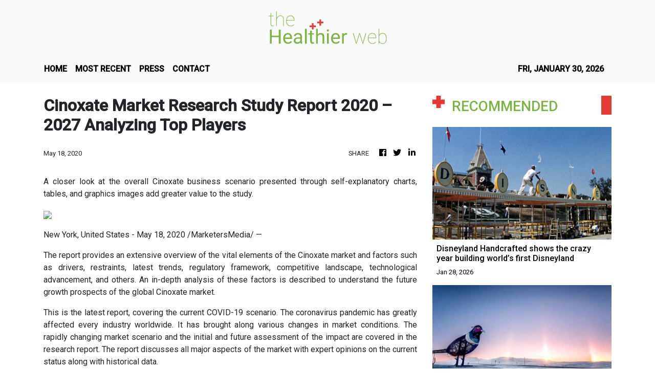

--- FILE ---
content_type: text/html; charset=utf-8
request_url: https://us-central1-vertical-news-network.cloudfunctions.net/get/fetch-include-rss
body_size: 30340
content:
[
  {
    "id": 113036390,
    "title": "Disneyland Handcrafted shows the crazy year building world’s first Disneyland",
    "summary": "Today, California’s Disneyland – the first ever – is so fully formed that it is taken for granted. People debate ticket prices and crowd calendars, strategising the optimal time to visit.\nThe new documentary Disneyland Handcrafted hits pause on all of that.\nCulled from about 200 hours of mostly unseen footage, director Leslie Iwerks’ film takes viewers back to the near beginning, tracing the largely impossible creation of the park from a year before its opening.\n“Can you imagine LA without...",
    "slug": "disneyland-handcrafted-shows-the-crazy-year-building-worlds-first-disneyland",
    "link": "https://www.scmp.com/lifestyle/travel-leisure/article/3341351/disneyland-handcrafted-shows-crazy-year-building-worlds-first-disneyland?utm_source=rss_feed",
    "date_published": "2026-01-28T13:15:08.000Z",
    "images": "https://cdn.i-scmp.com/sites/default/files/styles/1280x720/public/d8/images/canvas/2026/01/27/18a71dcc-0980-4998-b93d-b0c4ae8e2b10_8f4e415e.jpg?itok=3bd-n-Tq&v=1769491507",
    "categories": "2828,199,782,3240,3249,3252,3254,3258,3259,3286,3296,3297,3299",
    "img_id": "0",
    "caption": "",
    "country": "Worldwide",
    "source_type": "rss",
    "source": "South China Morning Post"
  },
  {
    "id": 113033402,
    "title": "North Dakota Shines: A Year-Round Destination for Rare Natural Phenomena",
    "summary": "Travelers seeking awe-inspiring natural phenomena will find North Dakota delivers year-round experiences. Known for its wide-open spaces and natural beauty, the state offers an array of rare and visually striking experiences, from celestial light shows to dramatic prairie storms and wildlife migrations, while remaining refreshingly uncrowded and affordable.",
    "slug": "north-dakota-shines-a-yearround-destination-for-rare-natural-phenomena",
    "link": "https://www.breakingtravelnews.com/news/article/north-dakota-shines-a-year-round-destination-for-rare-natural-phenomena/",
    "date_published": "2026-01-28T13:00:15.000Z",
    "images": "https://www.breakingtravelnews.com/images/sized/images/uploads/tourism/Winter_Sun_Dog_on_the_Enchanted_Highway_Credit_North_Dakota_Tourism_and_Dustin_White-600x315.jpg",
    "categories": "2828,199,782,3240,3249,3252,3254,3258,3259,3286,3296,3297,3299",
    "img_id": "0",
    "caption": "",
    "country": "Worldwide",
    "source_type": "rss",
    "source": "Breaking Travel News"
  },
  {
    "id": 113033403,
    "title": "Explore Fairbanks Releases 2026 Visitors Guide",
    "summary": "The 2026 Official Fairbanks Visitors Guide is now available for free from Explore Fairbanks. This 72-page, full-color publication is an excellent resource for planning a trip to Fairbanks, Alaska, any time of the year.",
    "slug": "explore-fairbanks-releases-2026-visitors-guide",
    "link": "https://www.breakingtravelnews.com/news/article/explore-fairbanks-releases-2026-visitors-guide/",
    "date_published": "2026-01-28T12:58:31.000Z",
    "images": "https://www.breakingtravelnews.com/images/sized/images/uploads/tourism/2026_Fairbanks_Visitors_Guide_Cover-600x315.jpg",
    "categories": "2828,199,782,3240,3249,3252,3254,3258,3259,3286,3296,3297,3299",
    "img_id": "0",
    "caption": "",
    "country": "Worldwide",
    "source_type": "rss",
    "source": "Breaking Travel News"
  },
  {
    "id": 113034053,
    "title": "Großbritannien: Gnadenfrist bei der Electronic Travel Authorisation (ETA) läuft aus",
    "summary": "Seit November 2023 hat die britische Regierung die elektronische Reisegenehmigung (ETA) für ausländische Staatsangehörige eingeführt. Sie gilt wegen des Brexits auch für EU-Bürger, aber mit langer Gnadenfrist. Doch diese endet nun und zugleich ist eine erneute Gebührenerhöhung geplant. \nThe post Großbritannien: Gnadenfrist bei der Electronic Travel Authorisation (ETA) läuft aus appeared first on Business Traveller.",
    "slug": "grobritannien-gnadenfrist-bei-der-electronic-travel-authorisation-eta-lauft-aus",
    "link": "https://www.businesstraveller.com/destinations/europe/grosbritannien-gnadenfrist-bei-der-electronic-travel-authorisation-eta-lauft-aus/",
    "date_published": "2026-01-28T12:28:14.000Z",
    "images": "https://www.businesstraveller.com/wp-content/uploads/2022/03/heathrow_175813077077351-1024x683.jpg",
    "categories": "2828,199,782,3240,3249,3252,3254,3258,3259,3286,3296,3297,3299",
    "img_id": "0",
    "caption": "",
    "country": "Worldwide",
    "source_type": "rss",
    "source": "Business Traveller"
  },
  {
    "id": 113033375,
    "title": "Visit Europe And I'll Tryyyyyy To Guess Your Birth Flower",
    "summary": "Are you a daisy?\n\n\nView Entire Post ›",
    "slug": "visit-europe-and-ill-tryyyyyy-to-guess-your-birth-flower",
    "link": "https://www.buzzfeed.com/hazelyxlee/travel-around-europe-and-well-guess-your-birth-fl",
    "date_published": "2026-01-28T11:51:02.000Z",
    "images": "https://img.buzzfeed.com/buzzfeed-static/static/2026-01/26/21/thumb/BUENFj_1K.jpg?crop=1245:830;3,0&resize=1250:830",
    "categories": "2828,199,782,3240,3249,3252,3254,3258,3259,3286,3296,3297,3299",
    "img_id": "0",
    "caption": "",
    "country": "Worldwide",
    "source_type": "rss",
    "source": "BuzzFeed"
  },
  {
    "id": 112256214,
    "title": "Only Someone With An Extremely High IQ Can Pass This International Flags Quiz",
    "summary": "Let's see how international your brain really is.\n\n\nView Entire Post ›",
    "slug": "only-someone-with-an-extremely-high-iq-can-pass-this-international-flags-quiz",
    "link": "https://www.buzzfeed.com/trendyghost618/flag-trivia-quiz",
    "date_published": "2026-01-28T11:25:09.000Z",
    "images": "https://img.buzzfeed.com/buzzfeed-static/static/2026-01/13/19/thumb/8Ku2Y7yBM.jpg?crop=1245:830;3,0&resize=1250:830",
    "categories": "2828,199,782,3240,3249,3252,3254,3258,3259,3286,3296,3297,3299",
    "img_id": "0",
    "caption": "",
    "country": "Worldwide",
    "source_type": "rss",
    "source": "BuzzFeed"
  },
  {
    "id": 113033376,
    "title": "Travel Around NYC And We'll Give You A Broadway Musical To Check Out",
    "summary": "Don't throw away your shot!\n\n\nView Entire Post ›",
    "slug": "travel-around-nyc-and-well-give-you-a-broadway-musical-to-check-out",
    "link": "https://www.buzzfeed.com/hazelyxlee/travel-around-nyc-and-well-give-you-a-broadway-mu",
    "date_published": "2026-01-28T11:21:02.000Z",
    "images": "https://img.buzzfeed.com/buzzfeed-static/static/2026-01/22/3/enhanced/e03de05c2759/original-6628-1769069895-2.jpg?crop=1800:1200;0,0&resize=1250:830",
    "categories": "2828,199,782,3240,3249,3252,3254,3258,3259,3286,3296,3297,3299",
    "img_id": "0",
    "caption": "",
    "country": "Worldwide",
    "source_type": "rss",
    "source": "BuzzFeed"
  },
  {
    "id": 113033377,
    "title": "The UK's oldest roller coaster shuts permanently after 106 years",
    "summary": "After a century of thrills since its launch in 1920, Britain's oldest wooden rollercoaster, the Scenic Railway, is officially retiring due to significant safety concerns regarding its age and condition.",
    "slug": "the-uks-oldest-roller-coaster-shuts-permanently-after-106-years",
    "link": "https://www.dailymail.co.uk/travel/article-15504967/UK-oldest-rollercoaster-shuts-permanently-106-years.html?ns_mchannel=rss&ns_campaign=1490&ito=1490",
    "date_published": "2026-01-28T11:17:50.000Z",
    "images": "https://i.dailymail.co.uk/1s/2026/01/28/10/105891607-0-image-a-37_1769597353785.jpg",
    "categories": "2828,199,782,3240,3249,3252,3254,3258,3259,3286,3296,3297,3299",
    "img_id": "0",
    "caption": "",
    "country": "Worldwide",
    "source_type": "rss",
    "source": "Daily Mail"
  },
  {
    "id": 113033378,
    "title": "Revealed: TikTok is now the most powerful travel agent, according to industry expert",
    "summary": "Now, many people are turning to social media to help plan their next holiday, according to Dragonpass chief marketing officer, Andrew Harrison-Chinn.",
    "slug": "revealed-tiktok-is-now-the-most-powerful-travel-agent-according-to-industry-expert",
    "link": "https://www.dailymail.co.uk/travel/article-15504973/TikTok-powerful-travel-agent-according-industry-expert.html?ns_mchannel=rss&ns_campaign=1490&ito=1490",
    "date_published": "2026-01-28T11:12:33.000Z",
    "images": "https://i.dailymail.co.uk/1s/2026/01/28/09/105891823-0-image-a-6_1769594183590.jpg",
    "categories": "2828,199,782,3240,3249,3252,3254,3258,3259,3286,3296,3297,3299",
    "img_id": "0",
    "caption": "",
    "country": "Worldwide",
    "source_type": "rss",
    "source": "Daily Mail"
  },
  {
    "id": 113033374,
    "title": "For these thrifters, their rental is 99% secondhand goods and that's 'part of the fun'",
    "summary": "Former Bay Area residents Tess van Hulsen and Andrew Chait created a California Coastal vibe inside their Westwood condo with thrifted furnishings and antique treasures.",
    "slug": "for-these-thrifters-their-rental-is-99-secondhand-goods-and-thats-part-of-the-fun",
    "link": "https://www.latimes.com/lifestyle/story/2026-01-28/couple-decorate-la-rental-with-thrifted-secondhand-home-decor",
    "date_published": "2026-01-28T11:00:00.000Z",
    "images": "https://ca-times.brightspotcdn.com/dims4/default/d66ddbb/2147483647/strip/false/crop/5815x3877+0+0/resize/1500x1000!/quality/75/?url=https%3A%2F%2Fcalifornia-times-brightspot.s3.amazonaws.com%2F44%2Ff0%2F159f371c472ab19ff7454578c31b%2F1537845-wk-not-boring-rentals-westwood-penthouse-second-hand-goods-025-rb.jpg",
    "categories": "2828,199,782,3240,3249,3252,3254,3258,3259,3286,3296,3297,3299",
    "img_id": "0",
    "caption": "",
    "country": "Worldwide",
    "source_type": "rss",
    "source": "Los Angeles Times"
  },
  {
    "id": 113033373,
    "title": "There's a jazz renaissance happening in Los Angeles. Why now?",
    "summary": "The desire for a new jazz age is a wish for a new national identity as glamorous and unassailable as old Hollywood.",
    "slug": "theres-a-jazz-renaissance-happening-in-los-angeles-why-now",
    "link": "https://www.latimes.com/lifestyle/image/story/2026-01-28/the-long-history-of-jazz-in-los-angeles",
    "date_published": "2026-01-28T11:00:00.000Z",
    "images": "https://ca-times.brightspotcdn.com/dims4/default/2c394e0/2147483647/strip/false/crop/3000x3750+0+0/resize/1200x1500!/quality/75/?url=https%3A%2F%2Fcalifornia-times-brightspot.s3.amazonaws.com%2F56%2F34%2Fda3c66244776969e8cc8cf47f327%2Fla-ig-jazz-history-celina-final.png",
    "categories": "2828,199,782,3240,3249,3252,3254,3258,3259,3286,3296,3297,3299",
    "img_id": "0",
    "caption": "",
    "country": "Worldwide",
    "source_type": "rss",
    "source": "Los Angeles Times"
  },
  {
    "id": 113033379,
    "title": "Budget airline Wizz Air seeks permission to fly from UK to the USA",
    "summary": "Wizz Air has applied for a US foreign air carrier permit to launch flights between the UK and the US - a move that could bring lower transatlantic fares and more choice for the airline's customers.",
    "slug": "budget-airline-wizz-air-seeks-permission-to-fly-from-uk-to-the-usa",
    "link": "https://www.dailymail.co.uk/travel/article-15504819/Budget-airline-Wizz-Air-seeks-permission-fly-UK-USA.html?ns_mchannel=rss&ns_campaign=1490&ito=1490",
    "date_published": "2026-01-28T10:46:01.000Z",
    "images": "https://i.dailymail.co.uk/1s/2026/01/28/09/105890539-0-image-m-18_1769592761029.jpg",
    "categories": "2828,199,782,3240,3249,3252,3254,3258,3259,3286,3296,3297,3299",
    "img_id": "0",
    "caption": "",
    "country": "Worldwide",
    "source_type": "rss",
    "source": "Daily Mail"
  },
  {
    "id": 113033404,
    "title": "From Guidebooks to Personal Stories, Shanghai Rethinks the Visitor Experience",
    "summary": "For decades, visiting Shanghai meant following a familiar set of stops: the Bund at sunset, a stroll through Yuyuan Garden, perhaps a first glimpse of the skyline from Pudong. Increasingly, though, the city wants travelers to move beyond the checklist — and to describe Shanghai in their own words.",
    "slug": "from-guidebooks-to-personal-stories-shanghai-rethinks-the-visitor-experience",
    "link": "https://www.breakingtravelnews.com/news/article/from-guidebooks-to-personal-stories-shanghai-rethinks-the-visitor-experienc/",
    "date_published": "2026-01-28T10:31:24.000Z",
    "images": "https://www.breakingtravelnews.com/images/sized/images/uploads/tourism/image-600x315.jpg",
    "categories": "2828,199,782,3240,3249,3252,3254,3258,3259,3286,3296,3297,3299",
    "img_id": "0",
    "caption": "",
    "country": "Worldwide",
    "source_type": "rss",
    "source": "Breaking Travel News"
  },
  {
    "id": 113039322,
    "title": "Passang Nuru Sherpa, author of &#039;Behind the Mask&#039;, honoured in Ilam",
    "summary": "KATHMANDU, JANUARY 28Renowned Nepali-American writer Passang Nuru Sherpa has been honoured by the Federal Executive Committee of the Nepal Sherpa Association in recognition of his...",
    "slug": "passang-nuru-sherpa-author-of-039behind-the-mask039-honoured-in-ilam",
    "link": "https://thehimalayantimes.com/lifestyle/passang-nuru-sherpa-author-of-behind-the-mask-honoured-in-ilam",
    "date_published": "2026-01-28T10:20:46.000Z",
    "images": "https://thehimalayantimes.com/thehimalayantimes/uploads/images/2026/01/28/45531.jpeg",
    "categories": "2828,199,782,3240,3249,3252,3254,3258,3259,3286,3296,3297,3299",
    "img_id": "0",
    "caption": "",
    "country": "Worldwide",
    "source_type": "rss",
    "source": "The Himalayan Times"
  },
  {
    "id": 113034054,
    "title": "Wizz Air Eyes the Atlantic — Again. Haven’t We Seen This Movie Before?",
    "summary": "Wizz Air is eyeing transatlantic flights once again, but history suggests cheap fares struggle in a premium-driven market where legacy airlines dominate with scale, alliances, and margin-rich cabins.\nThe post Wizz Air Eyes the Atlantic — Again. Haven’t We Seen This Movie Before? appeared first on Business Traveller.",
    "slug": "wizz-air-eyes-the-atlantic-again-havent-we-seen-this-movie-before",
    "link": "https://www.businesstraveller.com/news/wizz-air-eyes-the-atlantic/",
    "date_published": "2026-01-28T10:18:28.000Z",
    "images": "https://www.businesstraveller.com/wp-content/uploads/2026/01/Wizz-Air-100th-A320-Family-delivery-ribbon-cutting-1024x683.jpg",
    "categories": "2828,199,782,3240,3249,3252,3254,3258,3259,3286,3296,3297,3299",
    "img_id": "0",
    "caption": "",
    "country": "Worldwide",
    "source_type": "rss",
    "source": "Business Traveller"
  },
  {
    "id": 113036391,
    "title": "Reservations now open for new banknotes for Year of the Horse 2026 red packets",
    "summary": "Are your loved ones in luck this year? See our predictions for all the zodiac signs in the Year of the Horse.\nAs the city prepares to welcome the Year of the Horse, the Hong Kong Monetary Authority (HKMA) has coordinated with the three local note-issuing banks to ensure residents have access to crisp banknotes for the traditional exchanging of red packets.\nFrom February 3 to February 16, specific branches of HSBC, Standard Chartered and Bank of China (Hong Kong) will provide both brand-new and...",
    "slug": "reservations-now-open-for-new-banknotes-for-year-of-the-horse-2026-red-packets",
    "link": "https://www.scmp.com/lifestyle/chinese-culture/article/3341478/reservations-now-open-new-banknotes-year-horse-2026-red-packets?utm_source=rss_feed",
    "date_published": "2026-01-28T10:15:07.000Z",
    "images": "https://cdn.i-scmp.com/sites/default/files/styles/1280x720/public/d8/images/canvas/2026/01/28/342d9685-8f39-43ad-b602-c2a868c18dcc_a46a36aa.jpg?itok=B5_5K8-A&v=1769566732",
    "categories": "2828,199,782,3240,3249,3252,3254,3258,3259,3286,3296,3297,3299",
    "img_id": "0",
    "caption": "",
    "country": "Worldwide",
    "source_type": "rss",
    "source": "South China Morning Post"
  },
  {
    "id": 113033380,
    "title": "As London is named one of the best destinations in the world, the Daily Mail's Travel team reveal the must-see parts, hidden gems, and best things to do in the UK capital",
    "summary": "When visiting London, you might make a stop at Buckingham Palace or Hyde Park. But what are the hidden gems nestled within the city that warrant your attention?",
    "slug": "as-london-is-named-one-of-the-best-destinations-in-the-world-the-daily-mails-travel-team-reveal-the-mustsee-parts-hidden-gems-and-best-things-to-do-in-the-uk-capital",
    "link": "https://www.dailymail.co.uk/travel/article-15502063/london-best-destination-attractions-hidden-gems.html?ns_mchannel=rss&ns_campaign=1490&ito=1490",
    "date_published": "2026-01-28T10:14:13.000Z",
    "images": "https://i.dailymail.co.uk/1s/2026/01/27/16/105866797-0-image-m-49_1769530134549.jpg",
    "categories": "2828,199,782,3240,3249,3252,3254,3258,3259,3286,3296,3297,3299",
    "img_id": "0",
    "caption": "",
    "country": "Worldwide",
    "source_type": "rss",
    "source": "Daily Mail"
  },
  {
    "id": 113033369,
    "title": "How to View the Artemis II Moon Launch",
    "summary": "The first crewed mission around the moon in more than 50 years is coming up. Here’s how to see it at sites in and around the Kennedy Space Center in Florida.",
    "slug": "how-to-view-the-artemis-ii-moon-launch",
    "link": "https://www.nytimes.com/2026/01/28/travel/florida-artemis-ii-moon-launch.html",
    "date_published": "2026-01-28T10:02:55.000Z",
    "images": "https://static01.nyt.com/images/2026/01/29/multimedia/00Trav-Space-Explainer-phvk/00Trav-Space-Explainer-phvk-mediumSquareAt3X.jpg",
    "categories": "2828,199,782,3240,3249,3252,3254,3258,3259,3286,3296,3297,3299",
    "img_id": "0",
    "caption": "",
    "country": "Worldwide",
    "source_type": "rss",
    "source": "New York TImes"
  },
  {
    "id": 113036392,
    "title": "Your Hong Kong weekend drinks guide for January 29-31",
    "summary": "Get ready to finish January with a bang! Locale18 is bringing in the dynamic duo behind nomadic mixology concept Glass Gardener, while The Green Door are bringing five of Seoul’s best bars to Hong Kong. Meanwhile, The Savory Project has updated its menu with a few new options focusing on curry and salsa.\nThursday, January 29\nLocale18 x Glass Gardener\n\nLocally inspired decor meets locally inspired flavours as two of the best Hong Kong-focused concepts come together for Locale18’s first ever guest...",
    "slug": "your-hong-kong-weekend-drinks-guide-for-january-2931",
    "link": "https://www.scmp.com/lifestyle/100-top-tables/article/3341533/your-hong-kong-weekend-drinks-guide-january-29-31?utm_source=rss_feed",
    "date_published": "2026-01-28T10:00:49.000Z",
    "images": "https://cdn.i-scmp.com/sites/default/files/styles/1280x720/public/d8/images/canvas/2026/01/28/d1a201f4-91b0-49a3-83a0-f78636a56324_f2050675.jpg?itok=lybRWvEm&v=1769588298",
    "categories": "2828,199,782,3240,3249,3252,3254,3258,3259,3286,3296,3297,3299",
    "img_id": "0",
    "caption": "",
    "country": "Worldwide",
    "source_type": "rss",
    "source": "South China Morning Post"
  },
  {
    "id": 113036399,
    "title": "Meet Jessica Williams, breakout star of Apple TV’s comedy-drama Shrinking",
    "summary": "Bill Lawrence, Jason Segel and Brett Goldstein’s Apple TV series Shrinking is back with its third season, and fans couldn’t be more excited. The Emmy-nominated comedy-drama starring Segel alongside Harrison Ford, Jessica Williams and more, follows grieving therapist Jimmy Laird (Segel), who becomes deeply involved in his patients’ lives, throwing professional ethics to the wind.\n\n\nFord plays Paul Rhoades, a senior therapist living with Parkinson’s disease, and Williams is Gaby, Laird’s colleague...",
    "slug": "meet-jessica-williams-breakout-star-of-apple-tvs-comedydrama-shrinking",
    "link": "https://www.scmp.com/magazines/style/people/celebrities/article/3341481/meet-jessica-williams-breakout-star-apple-tvs-comedy-drama-shrinking?utm_source=rss_feed",
    "date_published": "2026-01-28T10:00:14.000Z",
    "images": "https://cdn.i-scmp.com/sites/default/files/styles/1280x720/public/d8/images/canvas/2026/01/28/9050442f-9a03-422d-9e0c-ea4f387d0d9e_9cb79c23.jpg?itok=5YHaIemD&v=1769567468",
    "categories": "2828,199,782,3240,3249,3252,3254,3258,3259,3286,3296,3297,3299",
    "img_id": "0",
    "caption": "",
    "country": "Worldwide",
    "source_type": "rss",
    "source": "South China Morning Post"
  },
  {
    "id": 113036400,
    "title": "Meet Tell Me Lies’ creator, Meaghan Oppenheimer – who’s married to Lucifer’s Tom Ellis",
    "summary": "The highly anticipated third season of Tell Me Lies, the hit drama show starring Grace Van Patten and Jackson White, has officially landed on Hulu. The show, created by Meaghan Oppenheimer and based on Carola Lovering’s novel of the same name, follows the toxic years-long relationship between Lucy Albright (Van Patten) and the narcissistic Stephen DeMarco (White) after they cross paths at Baird College and become involved.\n\nSeason three premiered with the release of the first three episodes,...",
    "slug": "meet-tell-me-lies-creator-meaghan-oppenheimer-whos-married-to-lucifers-tom-ellis",
    "link": "https://www.scmp.com/magazines/style/people/celebrities/article/3341369/meet-tell-me-lies-creator-meaghan-oppenheimer-whos-married-lucifers-tom-ellis?utm_source=rss_feed",
    "date_published": "2026-01-28T10:00:12.000Z",
    "images": "https://cdn.i-scmp.com/sites/default/files/styles/1280x720/public/d8/images/canvas/2026/01/27/b43fa50e-d381-4be2-af71-bb5dae6719c9_93cee05a.jpg?itok=0QEZQy62&v=1769495528",
    "categories": "2828,199,782,3240,3249,3252,3254,3258,3259,3286,3296,3297,3299",
    "img_id": "0",
    "caption": "",
    "country": "Worldwide",
    "source_type": "rss",
    "source": "South China Morning Post"
  },
  {
    "id": 113033381,
    "title": "Abu Dhabi's beach named world's safest as UK gem also makes the top 10 - here's the full ranking",
    "summary": "A new study has revealed the world's safest and most family-friendly beaches by looking at the availability of lifeguards, cleanliness, crowd levels and crime.",
    "slug": "abu-dhabis-beach-named-worlds-safest-as-uk-gem-also-makes-the-top-10-heres-the-full-ranking",
    "link": "https://www.dailymail.co.uk/travel/article-15504795/Saadiyat-Beach-Abu-Dhabi-named-worlds-safest-beach-list-including-UK-gem.html?ns_mchannel=rss&ns_campaign=1490&ito=1490",
    "date_published": "2026-01-28T09:50:51.000Z",
    "images": "https://i.dailymail.co.uk/1s/2026/01/28/09/105890385-0-image-m-10_1769593697169.jpg",
    "categories": "2828,199,782,3240,3249,3252,3254,3258,3259,3286,3296,3297,3299",
    "img_id": "0",
    "caption": "",
    "country": "Worldwide",
    "source_type": "rss",
    "source": "Daily Mail"
  },
  {
    "id": 113020033,
    "title": "Disney Cruise Line to debut fireworks show narrated by Shah Rukh Khan",
    "summary": "Disney Cruise Line has announced The Lion King: Celebration in the Sky, a new fireworks show set to debut aboard the Disney Adventure when it sails from Singapore in March 2026. Narrated by Shah Rukh Khan, who voiced Mufasa in Disney’s Hindi adaptations of The Lion King and Mufasa, the experience will feature music, lighting and pyrotechnics inspired by the classic film.",
    "slug": "disney-cruise-line-to-debut-fireworks-show-narrated-by-shah-rukh-khan",
    "link": "https://travel.economictimes.indiatimes.com/news/tourism/cruise/disney-cruise-line-launches-fireworks-show-narrated-by-shah-rukh-khan/127695075",
    "date_published": "2026-01-28T09:40:24.000Z",
    "images": "https://etimg.etb2bimg.com/thumb/img-size-169870/127695075.cms",
    "categories": "2828,199,782,3240,3249,3252,3254,3258,3259,3286,3296,3297,3299",
    "img_id": "0",
    "caption": "",
    "country": "Worldwide",
    "source_type": "rss",
    "source": "India Times"
  },
  {
    "id": 113036393,
    "title": "Wellness expert’s go-to Hong Kong restaurants for New York-style pizza, sushi and more",
    "summary": "Florence Tsai has worked in jewellery, arts and media, and is currently a wellness consultant and director at Acme Wellness. She spoke to Andrew Sun.\nI am a huge foodie and borderline glutton. Most of my family is also extremely food-motivated.\nMy grandfather, Francis Tsai, founded Wu Kong Shanghai Restaurant (LG/F, Alpha House, 27-33 Nathan Road, Tsim Sha Tsui. Tel: 2366 7244), which has been in Hong Kong for 42 years. The New York Times has reviewed it and many celebrities, including US actors...",
    "slug": "wellness-experts-goto-hong-kong-restaurants-for-new-yorkstyle-pizza-sushi-and-more",
    "link": "https://www.scmp.com/lifestyle/food-drink/article/3341392/wellness-experts-go-hong-kong-restaurants-new-york-style-pizza-sushi-and-more?utm_source=rss_feed",
    "date_published": "2026-01-28T09:15:08.000Z",
    "images": "https://cdn.i-scmp.com/sites/default/files/styles/1280x720/public/d8/images/canvas/2026/01/27/aade6843-547b-4651-9d3b-e2e85d859c4c_08746988.jpg?itok=QWNTFDSk&v=1769501666",
    "categories": "2828,199,782,3240,3249,3252,3254,3258,3259,3286,3296,3297,3299",
    "img_id": "0",
    "caption": "",
    "country": "Worldwide",
    "source_type": "rss",
    "source": "South China Morning Post"
  },
  {
    "id": 113022551,
    "title": "I used to focus on my patients' health. Now with ICE, I worry about their safety",
    "summary": "Justin Ho is a Canadian studying dentistry in Minneapolis. He was taught to treat a patient regardless of who they are. After recent events in the U.S., he's realized that health care cannot be disentangled from the politics of the day.",
    "slug": "i-used-to-focus-on-my-patients-health-now-with-ice-i-worry-about-their-safety",
    "link": "https://www.cbc.ca/news/world/first-person-health-care-worker-in-minneapolis-9.7063627?cmp=rss",
    "date_published": "2026-01-28T09:00:00.000Z",
    "images": "https://i.cbc.ca/ais/ebdbcc84-ad17-414d-ba13-01418386ae01,1769544519157/full/max/0/default.jpg?im=Crop%2Crect%3D%280%2C905%2C3595%2C2022%29%3BResize%3D%28620%29",
    "categories": "2828,199,782,3240,3249,3252,3254,3258,3259,3286,3296,3297,3299",
    "img_id": "0",
    "caption": "",
    "country": "Worldwide",
    "source_type": "rss",
    "source": "CBC"
  },
  {
    "id": 113022550,
    "title": "Millions of Canadian homes have high levels of cancer-causing radon. Is yours one of them?",
    "summary": "A long-awaited update to Canada's national building code requires newly built homes to include a type of radon mitigation system. But what about the millions of existing homes that are at risk of having high radon levels? And how do you know if your own house is a danger zone?",
    "slug": "millions-of-canadian-homes-have-high-levels-of-cancercausing-radon-is-yours-one-of-them",
    "link": "https://www.cbc.ca/news/health/radon-home-mitigation-9.7063662?cmp=rss",
    "date_published": "2026-01-28T09:00:00.000Z",
    "images": "https://i.cbc.ca/ais/78cbc664-06f5-4087-ba99-4b47281f9c26,1769544839314/full/max/0/default.jpg?im=Crop%2Crect%3D%280%2C0%2C5280%2C2970%29%3BResize%3D%28620%29",
    "categories": "2828,199,782,3240,3249,3252,3254,3258,3259,3286,3296,3297,3299",
    "img_id": "0",
    "caption": "",
    "country": "Worldwide",
    "source_type": "rss",
    "source": "CBC"
  },
  {
    "id": 113022549,
    "title": "Why do 3 major diseases disproportionately impact Black Canadians? New genome project aims to find out",
    "summary": "Researchers in Ontario, Quebec and Nova Scotia are launching a project to map more than 10,000 genomes from Black Canadians with Type 2 diabetes, high blood pressure and an aggressive form of breast cancer. Project leaders hope their findings eventually help target treatment and preventive care and contribute to better health outcomes for racialized patients.",
    "slug": "why-do-3-major-diseases-disproportionately-impact-black-canadians-new-genome-project-aims-to-find-out",
    "link": "https://www.cbc.ca/news/health/gen-care-black-genome-9.7063779?cmp=rss",
    "date_published": "2026-01-28T09:00:00.000Z",
    "images": "https://i.cbc.ca/ais/fbe776a6-5481-4f13-a895-da9c45c13864,1769546631869/full/max/0/default.jpg?im=Crop%2Crect%3D%2876%2C169%2C3927%2C2208%29%3BResize%3D%28620%29",
    "categories": "2828,199,782,3240,3249,3252,3254,3258,3259,3286,3296,3297,3299",
    "img_id": "0",
    "caption": "",
    "country": "Worldwide",
    "source_type": "rss",
    "source": "CBC"
  },
  {
    "id": 113033405,
    "title": "Do Schengen Visas Require Hotel Reservations?",
    "summary": "The Schengen visa application process is one that millions of people have to go through before visiting France, Spain, Italy,  or any other country in the Schengen area. This area comprises 29 popular destinations in Europe.",
    "slug": "do-schengen-visas-require-hotel-reservations",
    "link": "https://www.breakingtravelnews.com/news/article/do-schengen-visas-require-hotel-reservations/",
    "date_published": "2026-01-28T08:30:34.000Z",
    "images": "https://www.breakingtravelnews.com/images/sized/images/uploads/tourism/schne-600x315.png",
    "categories": "2828,199,782,3240,3249,3252,3254,3258,3259,3286,3296,3297,3299",
    "img_id": "0",
    "caption": "",
    "country": "Worldwide",
    "source_type": "rss",
    "source": "Breaking Travel News"
  },
  {
    "id": 112441643,
    "title": "Travellers Are Sharing The Most \"This Can't Be Happening?!\" Plane Rides They've Ever Been On, And Yeah, I'm Walking Everywhere Now",
    "summary": "As the granddaughter of a plane crash survivor, I want you to know that everything will be okay.\n\n\nView Entire Post ›",
    "slug": "travellers-are-sharing-the-most-this-cant-be-happening-plane-rides-theyve-ever-been-on-and-yeah-im-walking-everywhere-now",
    "link": "https://www.buzzfeed.com/jennifer_mcphee/horrifying-airplane-stories",
    "date_published": "2026-01-28T08:25:05.000Z",
    "images": "https://img.buzzfeed.com/buzzfeed-static/static/2026-01/19/22/thumb/SM52OOZOe.jpg?crop=2988:1992;6,0&resize=1250:830",
    "categories": "2828,199,782,3240,3249,3252,3254,3258,3259,3286,3296,3297,3299",
    "img_id": "0",
    "caption": "",
    "country": "Worldwide",
    "source_type": "rss",
    "source": "BuzzFeed"
  },
  {
    "id": 113010890,
    "title": "How do superagers stay so young? Genes can play a key role, study suggests",
    "summary": "Ageing has arguably always been a puzzle. There is the 82-year-old part-time farmer down the road who remains light on his feet, while his 60-something accountant neighbour gets short of breath walking from car to office.\nAccording ‍to a team of scientists at Vanderbilt University in the US state of Tennessee, “superagers” such as the farmer could have an innate advantage over the prematurely old, at least when it comes to cognition.\nAccording to the university, those in their 80s with brain...",
    "slug": "how-do-superagers-stay-so-young-genes-can-play-a-key-role-study-suggests",
    "link": "https://www.scmp.com/lifestyle/health-wellness/article/3341500/how-do-superagers-stay-so-young-genes-can-play-key-role-study-suggests?utm_source=rss_feed",
    "date_published": "2026-01-28T08:15:07.000Z",
    "images": "https://cdn.i-scmp.com/sites/default/files/styles/1280x720/public/d8/images/canvas/2026/01/28/332022e7-38e8-4692-ad32-6a2ece3f3b27_ec49c530.jpg?itok=VC17wXqS&v=1769575946",
    "categories": "2828,199,782,3240,3249,3252,3254,3258,3259,3286,3296,3297,3299",
    "img_id": "0",
    "caption": "",
    "country": "Worldwide",
    "source_type": "rss",
    "source": "South China Morning Post"
  },
  {
    "id": 113008118,
    "title": "Tripadvisor Trendcast 2026 Introduces The Year of Meaningful Travel Experiences",
    "summary": "Tripadvisor®, the world’s largest travel guidance platform, today announced the launch of its second annual Trendcast report, exploring the trends defining travel this year.\n\nInformed by Tripadvisor’s global insights, the 2026 Trendcast is based on search, booking and behavioral data, along with user generated content from the platform’s more than one billion reviews and contributions.",
    "slug": "tripadvisor-trendcast-2026-introduces-the-year-of-meaningful-travel-experiences",
    "link": "https://www.breakingtravelnews.com/news/article/tripadvisor-trendcast-2026-introduces-the-year-of-meaningful-travel-experie/",
    "date_published": "2026-01-28T07:52:38.000Z",
    "images": "https://www.breakingtravelnews.com/images/sized/images/uploads/operator/Screenshot_2026-01-28_at_07.53.22-600x315.png",
    "categories": "2828,199,782,3240,3249,3252,3254,3258,3259,3286,3296,3297,3299",
    "img_id": "0",
    "caption": "",
    "country": "Worldwide",
    "source_type": "rss",
    "source": "Breaking Travel News"
  },
  {
    "id": 113008119,
    "title": "andBeyond evolves leadership structure to support global growth and long-term impact",
    "summary": "As andBeyond rapidly expands across Africa, Asia and South America, our Scaling Impact 2030 ambition to help protect more of our world’s irreplaceable places requires a leadership structure designed for global growth, specialist excellence and long-term impact.\n\nThe updated structure, effective 01 March 2026, is designed around specialist focus, with dedicated leadership for world-class lodges, camps and yachts, and tailormade tour operations. This allows each area of the business to benefit from deep expertise while remaining fully integrated under the andBeyond brand.",
    "slug": "andbeyond-evolves-leadership-structure-to-support-global-growth-and-longterm-impact",
    "link": "https://www.breakingtravelnews.com/news/article/andbeyond-evolves-leadership-structure-to-support-global-growth-and-long-te/",
    "date_published": "2026-01-28T07:21:40.000Z",
    "images": "https://www.breakingtravelnews.com/images/sized/images/uploads/hotel/Screenshot_2026-01-28_at_07.22.23-600x315.png",
    "categories": "2828,199,782,3240,3249,3252,3254,3258,3259,3286,3296,3297,3299",
    "img_id": "0",
    "caption": "",
    "country": "Worldwide",
    "source_type": "rss",
    "source": "Breaking Travel News"
  },
  {
    "id": 112256212,
    "title": "People From All Over The World Are Calling Out Their Country's Most Overrated Food — And Naming The Dish That Deserves The Spotlight Instead",
    "summary": "I'm drooling reading these. \n\n\nView Entire Post ›",
    "slug": "people-from-all-over-the-world-are-calling-out-their-countrys-most-overrated-food-and-naming-the-dish-that-deserves-the-spotlight-instead",
    "link": "https://www.buzzfeed.com/savannah3ip/foods-that-are-shockingly-popular",
    "date_published": "2026-01-28T06:25:03.000Z",
    "images": "https://img.buzzfeed.com/buzzfeed-static/static/2026-01/16/20/thumb/o3pLdII1P.jpg?crop=1245:830;3,0&resize=1250:830",
    "categories": "2828,199,782,3240,3249,3252,3254,3258,3259,3286,3296,3297,3299",
    "img_id": "0",
    "caption": "",
    "country": "Worldwide",
    "source_type": "rss",
    "source": "BuzzFeed"
  },
  {
    "id": 113008086,
    "title": "If Your Luggage Could Use An Upgrade, Check Out These 13 Best-Of-The-Best Brands",
    "summary": "From budget-friendly carry-ons to splurge-worthy checked bags, these luggage brands cover every kind of trip (and traveler).\n\n\nView Entire Post ›",
    "slug": "if-your-luggage-could-use-an-upgrade-check-out-these-13-bestofthebest-brands",
    "link": "https://www.buzzfeed.com/chelseastuart/top-luggage-brands",
    "date_published": "2026-01-28T05:01:03.000Z",
    "images": "https://img.buzzfeed.com/buzzfeed-static/static/2026-01/26/21/thumb/2HrU3qWXn.jpg?crop=1245:830;3,0&resize=1250:830",
    "categories": "2828,199,782,3240,3249,3252,3254,3258,3259,3286,3296,3297,3299",
    "img_id": "0",
    "caption": "",
    "country": "Worldwide",
    "source_type": "rss",
    "source": "BuzzFeed"
  },
  {
    "id": 113010891,
    "title": "How to cook food worthy of a Michelin-starred restaurant at home? 2 top chefs share tips",
    "summary": "As the Gault & Millau restaurant guide’s chef of the year 2025, Marco Campanella, of two-Michelin-star La Brezza in Arosa, Switzerland, is one of Europe’s most exciting up-and-coming chefs.\nYou can say the same of ‌Piero Roncoroni, who was awarded a rare Green Star by the Michelin Guide for his vegetarian cuisine at Osteria del Centro in Lugano.\nBoth chefs are 33 years old and from Ticino, an Italian-speaking region in southern Switzerland. They also both compose beautiful worlds of...",
    "slug": "how-to-cook-food-worthy-of-a-michelinstarred-restaurant-at-home-2-top-chefs-share-tips",
    "link": "https://www.scmp.com/lifestyle/food-drink/article/3341404/how-cook-food-worthy-michelin-starred-restaurant-home-2-top-chefs-share-tips?utm_source=rss_feed",
    "date_published": "2026-01-28T04:45:07.000Z",
    "images": "https://cdn.i-scmp.com/sites/default/files/styles/1280x720/public/d8/images/canvas/2026/01/27/ad97d174-8151-4e38-9b02-340867fc6365_36e53e20.jpg?itok=jcmHHxW4&v=1769503813",
    "categories": "2828,199,782,3240,3249,3252,3254,3258,3259,3286,3296,3297,3299",
    "img_id": "0",
    "caption": "",
    "country": "Worldwide",
    "source_type": "rss",
    "source": "South China Morning Post"
  },
  {
    "id": 113010892,
    "title": "Your Hong Kong weekend food guide for January 30-February 1",
    "summary": "As January comes to an end and February ushers in the Year of the Horse, this weekend’s guide closes the month on a high with Wan Chai’s Tuscan lunch, a Japanese brunch and student-powered grab-and-go classics before the Lunar New Year festivities begin.\nIf you need more dining suggestions, head to the 100 Top Tables Guide and read our 2025 list.\nFriday, January 30\n\nAssociazione Chianti in Wan Chai introduces a new Friday-only lunch, channelling Florence’s end-of-week trattoria spirit through a...",
    "slug": "your-hong-kong-weekend-food-guide-for-january-30february-1",
    "link": "https://www.scmp.com/lifestyle/100-top-tables/article/3341400/your-hong-kong-weekend-food-guide-january-30-february-1?utm_source=rss_feed",
    "date_published": "2026-01-28T04:30:08.000Z",
    "images": "https://cdn.i-scmp.com/sites/default/files/styles/1280x720/public/d8/images/canvas/2026/01/27/e0659d24-f221-468a-85de-a3c5a4c26fbe_e6633c19.jpg?itok=oZsjn-n-&v=1769503177",
    "categories": "2828,199,782,3240,3249,3252,3254,3258,3259,3286,3296,3297,3299",
    "img_id": "0",
    "caption": "",
    "country": "Worldwide",
    "source_type": "rss",
    "source": "South China Morning Post"
  },
  {
    "id": 112999376,
    "title": "How vegan activist Heather Mills took control of her health with plant-based diet choices",
    "summary": "It is hard to imagine Heather Mills, one of the world’s best known veganism and animal rights campaigners, as a “Northeast sausage-and-mash girl”.\n“It’s so funny to think of the evolutions we go through in our short lives,” says the English entrepreneur, philanthropist and activist, who grew up in a working-class family in Northern England in the 1970s, for whom sausages were a weekend luxury.\nNow in her fifties, Mills’ fame stems from her former modelling career and her marriage to one of the...",
    "slug": "how-vegan-activist-heather-mills-took-control-of-her-health-with-plantbased-diet-choices",
    "link": "https://www.scmp.com/lifestyle/health-wellness/article/3341276/how-vegan-activist-heather-mills-took-control-her-health-plant-based-diet-choices?utm_source=rss_feed",
    "date_published": "2026-01-28T03:00:09.000Z",
    "images": "https://cdn.i-scmp.com/sites/default/files/styles/1280x720/public/d8/images/canvas/2026/01/26/44acf9e1-3036-44b1-8ea6-174f690bc9ca_6949b2d7.jpg?itok=-UITAZP3&v=1769422432",
    "categories": "2828,199,782,3240,3249,3252,3254,3258,3259,3286,3296,3297,3299",
    "img_id": "0",
    "caption": "",
    "country": "Worldwide",
    "source_type": "rss",
    "source": "South China Morning Post"
  },
  {
    "id": 112999380,
    "title": "Style Edit: Chanel’s Paris show marks Matthieu Blazy’s haute couture debut",
    "summary": "Chanel’s recently appointed creative director Matthieu Blazy made his much-anticipated haute couture debut in Paris with a joyful show attended by A-listers including Nicole Kidman, Dua Lipa, Penélope Cruz, A$AP Rocky, Gracie Abrams, Tilda Swinton and Margaret Qualley.\n\nThe maison turned the Grand Palais, the historic exhibition complex where Chanel holds all its shows, into a dreamy garden of candy-coloured trees and giant pink and red mushrooms.\n\nBefore the first model walked down the runway...",
    "slug": "style-edit-chanels-paris-show-marks-matthieu-blazys-haute-couture-debut",
    "link": "https://www.scmp.com/magazines/style/fashion/fashion-news/article/3341486/style-edit-chanels-paris-show-marks-matthieu-blazys-haute-couture-debut?utm_source=rss_feed",
    "date_published": "2026-01-28T02:57:24.000Z",
    "images": "https://cdn.i-scmp.com/sites/default/files/styles/1280x720/public/d8/images/canvas/2026/01/28/eb7ebe89-9613-433b-98e9-5b3336cc5a94_438a7d20.jpg?itok=mvm0YPEy&v=1769569035",
    "categories": "2828,199,782,3240,3249,3252,3254,3258,3259,3286,3296,3297,3299",
    "img_id": "0",
    "caption": "",
    "country": "Worldwide",
    "source_type": "rss",
    "source": "South China Morning Post"
  },
  {
    "id": 112999381,
    "title": "Style Edit: Henry Jacques elevates perfume to an art de vivre with Les Classiques",
    "summary": "There are perfume houses, and then there are maisons that quietly propose an entire way of life. Henry Jacques belongs firmly in the latter camp, treating scent less as an accessory than a companion to thought, mood and memory. The maison expresses its own art de vivre, placing fragrance at the heart of everyday life. Central to a set of rituals threaded through the day, scent becomes a means of structuring time so that it reads with more clarity and, crucially, more pleasure.\n\nAt the heart of...",
    "slug": "style-edit-henry-jacques-elevates-perfume-to-an-art-de-vivre-with-les-classiques",
    "link": "https://www.scmp.com/magazines/style/beauty/trends/article/3341364/style-edit-henry-jacques-elevates-perfume-art-de-vivre-les-classiques?utm_source=rss_feed",
    "date_published": "2026-01-28T02:00:13.000Z",
    "images": "https://cdn.i-scmp.com/sites/default/files/styles/1280x720/public/d8/images/canvas/2026/01/27/5eae6773-f7be-44b4-bb87-e8bcb4fb21a3_f14de48a.jpg?itok=bESxMsCN&v=1769495353",
    "categories": "2828,199,782,3240,3249,3252,3254,3258,3259,3286,3296,3297,3299",
    "img_id": "0",
    "caption": "",
    "country": "Worldwide",
    "source_type": "rss",
    "source": "South China Morning Post"
  },
  {
    "id": 112999382,
    "title": "Style Edit: Omega’s latest Speedmaster Moonwatches honour the brand’s connection with space",
    "summary": "Lots of watches claim to shoot for the moon – but only one of them can be the first to have been there. Omega’s Speedmaster Moonwatch isn’t just a profound piece of horological history, it’s a watch that marks one of the pivotal moments in the history of mankind. Now this epoch-defining timepiece is available in two new models that change up its dial to dramatic effect.\n\nOmega and the history of human space exploration are intertwined thanks to the brand’s Speedmaster collection. It was first...",
    "slug": "style-edit-omegas-latest-speedmaster-moonwatches-honour-the-brands-connection-with-space",
    "link": "https://www.scmp.com/magazines/style/luxury/watches/article/3341342/style-edit-omegas-latest-speedmaster-moonwatches-honour-brands-connection-space?utm_source=rss_feed",
    "date_published": "2026-01-28T02:00:11.000Z",
    "images": "https://cdn.i-scmp.com/sites/default/files/styles/1280x720/public/d8/images/canvas/2026/01/27/18e131d4-9a78-444e-a2db-254d93839188_96f51bc5.jpg?itok=7ZF1Qg6N&v=1769487380",
    "categories": "2828,199,782,3240,3249,3252,3254,3258,3259,3286,3296,3297,3299",
    "img_id": "0",
    "caption": "",
    "country": "Worldwide",
    "source_type": "rss",
    "source": "South China Morning Post"
  },
  {
    "id": 112999383,
    "title": "Style Edit: Tudor unveils new Ranger models inspired by the expedition spirit",
    "summary": "When you’re setting off on an intrepid voyage, you need tools that are rugged and reliable to go the distance. Happily, Tudor has long been a master of expedition watches. In the 1950s, its Oyster Princes were on the wrists of members of the pioneering British North Greenland Expedition. That collection, and that expedition, led to the Ranger – a name the company registered back in 1929.\n\nThis pedigree has made the Tudor Ranger the timepiece of choice for exacting events. A storied example is...",
    "slug": "style-edit-tudor-unveils-new-ranger-models-inspired-by-the-expedition-spirit",
    "link": "https://www.scmp.com/magazines/style/luxury/watches/article/3341340/style-edit-tudor-unveils-new-ranger-models-inspired-expedition-spirit?utm_source=rss_feed",
    "date_published": "2026-01-28T02:00:09.000Z",
    "images": "https://cdn.i-scmp.com/sites/default/files/styles/1280x720/public/d8/images/canvas/2026/01/27/53a49ba0-a238-4118-992a-f0ef12568659_b2529355.jpg?itok=JNa4LpGW&v=1769486871",
    "categories": "2828,199,782,3240,3249,3252,3254,3258,3259,3286,3296,3297,3299",
    "img_id": "0",
    "caption": "",
    "country": "Worldwide",
    "source_type": "rss",
    "source": "South China Morning Post"
  },
  {
    "id": 112987702,
    "title": "Southwest Begins Assigned Seating, Scrapping a Signature Quirk",
    "summary": "The airline said its new policy, rolled out on Tuesday, responded to passengers’ preferences, but some customers said the scramble was part of the charm.",
    "slug": "southwest-begins-assigned-seating-scrapping-a-signature-quirk",
    "link": "https://www.nytimes.com/2026/01/27/travel/southwest-airlines-assigned-seating.html",
    "date_published": "2026-01-27T23:32:45.000Z",
    "images": "https://static01.nyt.com/images/2026/01/27/multimedia/27trav-southwest-03-lqfp/27trav-southwest-03-lqfp-mediumSquareAt3X.jpg",
    "categories": "2828,199,782,3240,3249,3252,3254,3258,3259,3286,3296,3297,3299",
    "img_id": "0",
    "caption": "",
    "country": "Worldwide",
    "source_type": "rss",
    "source": "New York TImes"
  },
  {
    "id": 112999377,
    "title": "How ‘I Deliver Parcels in Beijing’ author Hu Anyan became a working-class hero in China",
    "summary": "In a quiet corner of a public library in Chengdu, in China’s Sichuan province, a 47-year-old man meticulously writes in his notebook. To the students around him, he may look just like another middle-aged man filling his day.\nFew would guess that the man is Hu Anyan, the award-winning author of I Deliver Parcels in Beijing, a grass-roots memoir that has sold more than 2 million copies and become a cultural touchstone for China’s working class.\nHu will make a rare public appearance at this year’s...",
    "slug": "how-i-deliver-parcels-in-beijing-author-hu-anyan-became-a-workingclass-hero-in-china",
    "link": "https://www.scmp.com/lifestyle/arts/article/3341337/how-i-deliver-parcels-beijing-author-hu-anyan-became-working-class-hero-china?utm_source=rss_feed",
    "date_published": "2026-01-27T23:15:07.000Z",
    "images": "https://cdn.i-scmp.com/sites/default/files/styles/1280x720/public/d8/images/canvas/2026/01/27/77a4ea6a-6112-4a78-a9d1-4e5af188b25f_e093ed5f.jpg?itok=WW99Cbfr&v=1769486361",
    "categories": "2828,199,782,3240,3249,3252,3254,3258,3259,3286,3296,3297,3299",
    "img_id": "0",
    "caption": "",
    "country": "Worldwide",
    "source_type": "rss",
    "source": "South China Morning Post"
  },
  {
    "id": 113011181,
    "title": "Canadian doctors say they’re losing 20 million hours a year to unnecessary paperwork",
    "summary": "Doctors in Canada each spend, on average, nine hours per week on administrative tasks, totaling 42.7 million hours annually across the country, according to a new report from the Canadian Medical Association and the Canadian Federation of Independent Business.",
    "slug": "canadian-doctors-say-theyre-losing-20-million-hours-a-year-to-unnecessary-paperwork",
    "link": "https://www.cbc.ca/radio/asithappens/cma-doctor-paperwork-report-9.7063539?cmp=rss",
    "date_published": "2026-01-27T21:52:58.000Z",
    "images": "https://i.cbc.ca/ais/1.4412966,1769576590026/full/max/0/default.jpg?im=Crop%2Crect%3D%280%2C67%2C4000%2C2250%29%3BResize%3D%28620%29",
    "categories": "2828,199,782,3240,3249,3252,3254,3258,3259,3286,3296,3297,3299",
    "img_id": "0",
    "caption": "",
    "country": "Worldwide",
    "source_type": "rss",
    "source": "CBC"
  },
  {
    "id": 112397298,
    "title": "If You Can Answer Just 16/40 Of These Geography Questions Correctly, You're A Genius",
    "summary": "Put your knowledge to the test.\n\n\nView Entire Post ›",
    "slug": "if-you-can-answer-just-1640-of-these-geography-questions-correctly-youre-a-genius",
    "link": "https://www.buzzfeed.com/william_frank/world-geography-trivia-quiz",
    "date_published": "2026-01-27T19:25:05.000Z",
    "images": "https://img.buzzfeed.com/buzzfeed-static/static/2026-01/15/18/thumb/gvnU5wGps.jpg?crop=2490:1660;5,0&resize=1250:830",
    "categories": "2828,199,782,3240,3249,3252,3254,3258,3259,3286,3296,3297,3299",
    "img_id": "0",
    "caption": "",
    "country": "Worldwide",
    "source_type": "rss",
    "source": "BuzzFeed"
  },
  {
    "id": 112973807,
    "title": "Locals, what's a common mistake tourists make in your country/city?",
    "summary": "Yes, we can spot you from a mile away.\n\n\nView Entire Post ›",
    "slug": "locals-whats-a-common-mistake-tourists-make-in-your-countrycity",
    "link": "https://www.buzzfeed.com/hannahloewentheil/tourist-mistakes-while-traveling-dq",
    "date_published": "2026-01-27T18:25:07.000Z",
    "images": "https://img.buzzfeed.com/buzzfeed-static/static/2026-01/26/20/thumb/hD4KXFmTy.jpg?crop=2999:1999;0,1&resize=1250:830",
    "categories": "2828,199,782,3240,3249,3252,3254,3258,3259,3286,3296,3297,3299",
    "img_id": "0",
    "caption": "",
    "country": "Worldwide",
    "source_type": "rss",
    "source": "BuzzFeed"
  },
  {
    "id": 112973808,
    "title": "Choose One Snack From Every Country And We’ll Guess Where You Should Live",
    "summary": "Your taste in snacks might be the reason you’re living in the wrong city. Choose one from every country and let’s fix that.\n\n\nView Entire Post ›",
    "slug": "choose-one-snack-from-every-country-and-well-guess-where-you-should-live",
    "link": "https://www.buzzfeed.com/kayleelynn6406/choose-one-snack-from-every-country-and-weall-gu",
    "date_published": "2026-01-27T18:08:25.000Z",
    "images": "https://img.buzzfeed.com/buzzfeed-static/static/2026-01/24/18/thumb/bdeQpSjf1.jpg?crop=2490:1660;5,0&resize=1250:830",
    "categories": "2828,199,782,3240,3249,3252,3254,3258,3259,3286,3296,3297,3299",
    "img_id": "0",
    "caption": "",
    "country": "Worldwide",
    "source_type": "rss",
    "source": "BuzzFeed"
  },
  {
    "id": 112999384,
    "title": "Atelier Wen spotlights Chinese watchmaking masters through exquisite dial collaborations",
    "summary": "These days, it is impossible to discuss Chinese watchmaking without highlighting the artistry that Atelier Wen applies to its dials. The brand has become known for collaborating with studios and masters in mainland China that specialise in particular styles of dial art.\nAtelier Wen’s 2022 release, the Perception, was developed in collaboration with Cheng Yucai, a Chinese master based in Xinmi in Henan province, who is known for using hand-operated rose machines to achieve intricate guilloché...",
    "slug": "atelier-wen-spotlights-chinese-watchmaking-masters-through-exquisite-dial-collaborations",
    "link": "https://www.scmp.com/special-reports/xxiv/article/3341327/atelier-wen-spotlights-chinese-watchmaking-masters-through-exquisite-dial-collaborations?utm_source=rss_feed",
    "date_published": "2026-01-27T18:00:09.000Z",
    "images": "https://cdn.i-scmp.com/sites/default/files/styles/1280x720/public/d8/images/canvas/2026/01/27/9d64f09e-458b-4c3a-999c-c6532fb76b3d_c51be9f7.jpg?itok=IYFU2pVI&v=1769483444",
    "categories": "2828,199,782,3240,3249,3252,3254,3258,3259,3286,3296,3297,3299",
    "img_id": "0",
    "caption": "",
    "country": "Worldwide",
    "source_type": "rss",
    "source": "South China Morning Post"
  },
  {
    "id": 112927717,
    "title": "Travel Around England, And We'll Guess Your Birthstone",
    "summary": "Pearl. Did I get it?\n\n\nView Entire Post ›",
    "slug": "travel-around-england-and-well-guess-your-birthstone",
    "link": "https://www.buzzfeed.com/hazelyxlee/travel-around-england-and-well-guess-your-birthst",
    "date_published": "2026-01-27T16:08:33.000Z",
    "images": "https://img.buzzfeed.com/buzzfeed-static/static/2026-01/21/20/thumb/uIBiLyF8K.jpg?crop=1245:830;3,0&resize=1250:830",
    "categories": "2828,199,782,3240,3249,3252,3254,3258,3259,3286,3296,3297,3299",
    "img_id": "0",
    "caption": "",
    "country": "Worldwide",
    "source_type": "rss",
    "source": "BuzzFeed"
  },
  {
    "id": 112973813,
    "title": "Zacatecas at FITUR 2026: Mexico’s “Pink Stone” World Heritage City courts culture and romance travel",
    "summary": "At Madrid’s International Tourism Fair (FITUR), the Mexican state of Zacatecas presented itself as a heritage-driven destination with its signature pink-stone architecture and a year-round calendar designed to convert culture lovers and romance travelers.",
    "slug": "zacatecas-at-fitur-2026-mexicos-pink-stone-world-heritage-city-courts-culture-and-romance-travel",
    "link": "https://www.breakingtravelnews.com/news/article/zacatecas-at-fitur-2026-mexicos-pink-stone-world-heritage-city-courts-cultu/",
    "date_published": "2026-01-27T15:59:51.000Z",
    "images": "https://www.breakingtravelnews.com/images/sized/images/uploads/tourism/Zacatecas-Nocturas_CA-18-600x315.jpg",
    "categories": "2828,199,782,3240,3249,3252,3254,3258,3259,3286,3296,3297,3299",
    "img_id": "0",
    "caption": "",
    "country": "Worldwide",
    "source_type": "rss",
    "source": "Breaking Travel News"
  },
  {
    "id": 112973814,
    "title": "Gastronomy, Culture and Safety: Mérida’s Winning Offer for World Cup Travelers",
    "summary": "Mérida, the vibrant capital of Mexico’s Yucatán state, is staking its claim as one of the most compelling destinations for international visitors heading to the FIFA World Cup 2026. With its strategic location, exceptional connectivity, rich cultural offerings and world-class gastronomy, Mérida’s tourism leadership is pitching the city as an ideal 2- to 4-day complement to the excitement of the tournament.",
    "slug": "gastronomy-culture-and-safety-meridas-winning-offer-for-world-cup-travelers",
    "link": "https://www.breakingtravelnews.com/news/article/gastronomy-culture-and-safety-meridas-winning-offer-for-world-cup-travelers/",
    "date_published": "2026-01-27T15:55:43.000Z",
    "images": "https://www.breakingtravelnews.com/images/sized/images/uploads/tourism/Mérida-Parque-PlazaGrande-CentroHistórico-ÁnguloPicado-Atardecer-27-600x315.jpg",
    "categories": "2828,199,782,3240,3249,3252,3254,3258,3259,3286,3296,3297,3299",
    "img_id": "0",
    "caption": "",
    "country": "Worldwide",
    "source_type": "rss",
    "source": "Breaking Travel News"
  },
  {
    "id": 112973815,
    "title": "Chihuahua bets on adventure and sports offerings at FITUR 2026",
    "summary": "At the International Tourism Fair (FITUR) in Madrid, Spain, the Mexican state of Chihuahua is sharpening its pitch as an international hub for nature, adventure and extreme sports, anchored by the vast Barrancas del Cobre, or Copper Canyon. This multi-canyon system is four times bigger than the Grand Canyon and twice as deep.",
    "slug": "chihuahua-bets-on-adventure-and-sports-offerings-at-fitur-2026",
    "link": "https://www.breakingtravelnews.com/news/article/chihuahua-bets-on-adventure-and-sports-offerings-at-fitur-2026/",
    "date_published": "2026-01-27T15:49:47.000Z",
    "images": "https://www.breakingtravelnews.com/images/sized/images/uploads/tourism/Chihuahua_BTN-600x315.jpg",
    "categories": "2828,199,782,3240,3249,3252,3254,3258,3259,3286,3296,3297,3299",
    "img_id": "0",
    "caption": "",
    "country": "Worldwide",
    "source_type": "rss",
    "source": "Breaking Travel News"
  },
  {
    "id": 112977108,
    "title": "Hype or help? Protein-enhanced food goes mainstream",
    "summary": "In this edition of Entre Nous, we take a look at the current craze for protein-enhanced food. We dive into how this trend is confusing consumers, but also creating egg shortages in France. We also look into how it is boosting the sales of \"healthy\" snacks, namely Babybel cheeses in the US. Finally, we discuss whether extra protein is really good for you or not.",
    "slug": "hype-or-help-proteinenhanced-food-goes-mainstream",
    "link": "https://www.france24.com/en/tv-shows/entre-nous/20260127-hype-or-help-protein-enhanced-food-goes-mainstream",
    "date_published": "2026-01-27T15:40:34.000Z",
    "images": "https://s.france24.com/media/display/e4f8f936-fb90-11f0-b360-005056bf30b7/w:1024/p:16x9/capture-18788685666978d302096949-73725920.jpg",
    "categories": "2828,199,782,3240,3249,3252,3254,3258,3259,3286,3296,3297,3299",
    "img_id": "0",
    "caption": "",
    "country": "Worldwide",
    "source_type": "rss",
    "source": "France25"
  },
  {
    "id": 112974487,
    "title": "Win a Stay at Fairmont Monte Carlo",
    "summary": "Enter our latest competition for a chance to stay on the French Riviera\nThe post Win a Stay at Fairmont Monte Carlo appeared first on Business Traveller.",
    "slug": "win-a-stay-at-fairmont-monte-carlo",
    "link": "https://www.businesstraveller.com/competitions/win-a-stay-at-fairmont-monte-carlo/",
    "date_published": "2026-01-27T15:38:14.000Z",
    "images": "https://www.businesstraveller.com/wp-content/uploads/2026/01/Fairmont-Monte-Carlo-1024x576.jpg",
    "categories": "2828,199,782,3240,3249,3252,3254,3258,3259,3286,3296,3297,3299",
    "img_id": "0",
    "caption": "",
    "country": "Worldwide",
    "source_type": "rss",
    "source": "Business Traveller"
  },
  {
    "id": 113033382,
    "title": "The winners of Travel Photographer Of The Year 2025 revealed in breathtaking photos",
    "summary": "The Travel Photographer Of The Year 2025 competition showcases the best work in the industry - from magnificent close-ups to incredible landscape views.",
    "slug": "the-winners-of-travel-photographer-of-the-year-2025-revealed-in-breathtaking-photos",
    "link": "https://www.dailymail.co.uk/travel/article-15501011/winners-Travel-Photographer-Year-2025-revealed-breathtaking-photos.html?ns_mchannel=rss&ns_campaign=1490&ito=1490",
    "date_published": "2026-01-27T14:55:09.000Z",
    "images": "https://i.dailymail.co.uk/1s/2026/01/27/13/105861879-0-image-m-13_1769519361631.jpg",
    "categories": "2828,199,782,3240,3249,3252,3254,3258,3259,3286,3296,3297,3299",
    "img_id": "0",
    "caption": "",
    "country": "Worldwide",
    "source_type": "rss",
    "source": "Daily Mail"
  },
  {
    "id": 112896060,
    "title": "Learning to Ice Climb in Wyoming",
    "summary": "On a trip to Wyoming, a novice learns to climb a frozen waterfall, an activity that takes focus, fearlessness and a good ice ax.",
    "slug": "learning-to-ice-climb-in-wyoming",
    "link": "https://www.nytimes.com/2026/01/26/travel/ice-climbing-in-wyoming.html",
    "date_published": "2026-01-27T14:47:22.000Z",
    "images": "https://static01.nyt.com/images/2026/01/07/travel/Trav-Ice-Climbing-02/Trav-Ice-Climbing-02-mediumSquareAt3X.jpg",
    "categories": "2828,199,782,3240,3249,3252,3254,3258,3259,3286,3296,3297,3299",
    "img_id": "0",
    "caption": "",
    "country": "Worldwide",
    "source_type": "rss",
    "source": "New York TImes"
  },
  {
    "id": 112974488,
    "title": "Africa Cup of Nations 25: The Legacy",
    "summary": "Football is AFCON's lifeblood, but what happens after the final whistle? What kind of impact will it have on future business, tourism and infrastructure in the host cities, in Morocco and across Africa?\nThe post Africa Cup of Nations 25: The Legacy appeared first on Business Traveller.",
    "slug": "africa-cup-of-nations-25-the-legacy",
    "link": "https://www.businesstraveller.com/insights/features/africa-cup-of-nations-25-the-legacy/",
    "date_published": "2026-01-27T14:05:15.000Z",
    "images": "https://www.businesstraveller.com/wp-content/uploads/2026/01/GettyImages-2248191930-1024x427.jpg",
    "categories": "2828,199,782,3240,3249,3252,3254,3258,3259,3286,3296,3297,3299",
    "img_id": "0",
    "caption": "",
    "country": "Worldwide",
    "source_type": "rss",
    "source": "Business Traveller"
  },
  {
    "id": 112362407,
    "title": "Travel Trends in 2026: Uncertainty, Face Scans and ‘Microvacations’",
    "summary": "Global travel is surging. So is international apprehension. Here’s a look at what travelers can expect in the coming year.",
    "slug": "travel-trends-in-2026-uncertainty-face-scans-and-microvacations",
    "link": "https://www.nytimes.com/explain/2026/01/21/travel/2026-travel-trends-vacation",
    "date_published": "2026-01-27T13:59:08.000Z",
    "images": "https://static01.nyt.com/images/2026/01/21/travel/21Trends-main/21Trends-main-mediumSquareAt3X.jpg",
    "categories": "2828,199,782,3240,3249,3252,3254,3258,3259,3286,3296,3297,3299",
    "img_id": "0",
    "caption": "",
    "country": "Worldwide",
    "source_type": "rss",
    "source": "New York TImes"
  },
  {
    "id": 113033383,
    "title": "How to avoid the 'Canary Islands curse' in your search for winter sun: The 18 best places for a dreamy February holiday, no matter your budget",
    "summary": "February is perhaps the most misunderstood month in the travel calendar.",
    "slug": "how-to-avoid-the-canary-islands-curse-in-your-search-for-winter-sun-the-18-best-places-for-a-dreamy-february-holiday-no-matter-your-budget",
    "link": "https://www.dailymail.co.uk/travel/article-15501277/best-places-February-holiday-Canary-Islands-curse-budget.html?ns_mchannel=rss&ns_campaign=1490&ito=1490",
    "date_published": "2026-01-27T13:30:32.000Z",
    "images": "https://i.dailymail.co.uk/1s/2026/01/27/11/105861853-0-image-a-22_1769514503371.jpg",
    "categories": "2828,199,782,3240,3249,3252,3254,3258,3259,3286,3296,3297,3299",
    "img_id": "0",
    "caption": "",
    "country": "Worldwide",
    "source_type": "rss",
    "source": "Daily Mail"
  },
  {
    "id": 112974489,
    "title": "Handgepäck: London Heathrow Airport schafft Flüssigkeitsregel ab",
    "summary": "Ab sofort können Passagiere an Europas größtem Flughafen die maximalen Flüssigkeitsgrenzen pro Behälter und Regeln für Elektronikgeräte vergessen. Im Rahmen eines milliardenschweren Investitionsprogramms garantieren topmoderne CT-Scanner flächendeckend zügigere Sicherheitskontrollen.\nThe post Handgepäck: London Heathrow Airport schafft Flüssigkeitsregel ab appeared first on Business Traveller.",
    "slug": "handgepack-london-heathrow-airport-schafft-flussigkeitsregel-ab",
    "link": "https://www.businesstraveller.com/news/handgepack-london-heathrow-airport-schafft-flussigkeitsregel-ab/",
    "date_published": "2026-01-27T13:29:50.000Z",
    "images": "https://www.businesstraveller.com/wp-content/uploads/2026/01/heathrow_security_officer_42297-1.jpg",
    "categories": "2828,199,782,3240,3249,3252,3254,3258,3259,3286,3296,3297,3299",
    "img_id": "0",
    "caption": "",
    "country": "Worldwide",
    "source_type": "rss",
    "source": "Business Traveller"
  },
  {
    "id": 111692098,
    "title": "If You've Done 85% Of These Popular Bucket List Items, Congratulations, You're Waaaay Cooler Than The Average Person",
    "summary": "Some of these are controversial. \n\n\nView Entire Post ›",
    "slug": "if-youve-done-85-of-these-popular-bucket-list-items-congratulations-youre-waaaay-cooler-than-the-average-person",
    "link": "https://www.buzzfeed.com/savannah3ip/2026-bucketlist",
    "date_published": "2026-01-27T13:25:06.000Z",
    "images": "https://img.buzzfeed.com/buzzfeed-static/static/2026-01/16/00/thumb/3a-4D94HF.jpg?crop=2988:1992;6,0&resize=1250:830",
    "categories": "2828,199,782,3240,3249,3252,3254,3258,3259,3286,3296,3297,3299",
    "img_id": "0",
    "caption": "",
    "country": "Worldwide",
    "source_type": "rss",
    "source": "BuzzFeed"
  },
  {
    "id": 112973816,
    "title": "Brits abroad: Excitement builds ahead of North America World Cup",
    "summary": "Anticipation is building a of the football World Cup in North America this summer, with new data from Amadeus illustrating positive momentum",
    "slug": "brits-abroad-excitement-builds-ahead-of-north-america-world-cup",
    "link": "https://www.breakingtravelnews.com/news/article/brits-abroad-excitement-builds-ahead-of-north-america-world-cup/",
    "date_published": "2026-01-27T13:15:43.000Z",
    "images": "https://www.breakingtravelnews.com/images/sized/images/uploads/tourism/Screenshot_2026-01-27_at_13.16.51-600x315.png",
    "categories": "2828,199,782,3240,3249,3252,3254,3258,3259,3286,3296,3297,3299",
    "img_id": "0",
    "caption": "",
    "country": "Worldwide",
    "source_type": "rss",
    "source": "Breaking Travel News"
  },
  {
    "id": 112976663,
    "title": "Brooklyn Beckham’s IG attack on David and Victoria spotlights celebrity name trademarks",
    "summary": "“Brand Beckham” always comes first, Brooklyn Beckham said in an Instagram outburst against his parents, David and Victoria, ‌last week, that shone a spotlight on the legal protections a growing number of famous families attach to their own names.\nThe Instagram Stories post by the eldest son of David and Victoria Beckham not only fuelled worldwide online gossip but also highlighted an unusual aspect of celebrity trademarks.\nUK filings show the names of David and Victoria’s four children are...",
    "slug": "brooklyn-beckhams-ig-attack-on-david-and-victoria-spotlights-celebrity-name-trademarks",
    "link": "https://www.scmp.com/lifestyle/entertainment/article/3341244/brooklyn-beckhams-ig-attack-david-and-victoria-spotlights-celebrity-name-trademarks?utm_source=rss_feed",
    "date_published": "2026-01-27T13:15:07.000Z",
    "images": "https://cdn.i-scmp.com/sites/default/files/styles/1280x720/public/d8/images/canvas/2026/01/27/ba2767d9-a7c1-4c05-bd0f-4fbaa5c94faf_0626f9b4.jpg?itok=4HT6KLko&v=1769503042",
    "categories": "2828,199,782,3240,3249,3252,3254,3258,3259,3286,3296,3297,3299",
    "img_id": "0",
    "caption": "",
    "country": "Worldwide",
    "source_type": "rss",
    "source": "South China Morning Post"
  },
  {
    "id": 112976664,
    "title": "These pale clouds are Lucknow’s favourite winter dessert, and modern restaurants have noticed",
    "summary": "On winter mornings in Lucknow, capital of Uttar Pradesh, vendors gather near the Gol Darwaza gateway as the city stirs. They hover over high tables crowned with large basins, which are heaped with what looks like whipped cream.\nEarly customers gather as the vendors dole out these pale yellow clouds in pattals (leaf bowls). They are topped with shards of silver varq (edible foil) and crushed pistachios or chironji, a nutty seed. The foam dissolves immediately on the tongue – a fleeting sweetness,...",
    "slug": "these-pale-clouds-are-lucknows-favourite-winter-dessert-and-modern-restaurants-have-noticed",
    "link": "https://www.scmp.com/lifestyle/100-top-tables/article/3341256/these-pale-clouds-are-lucknows-favourite-winter-dessert-and-modern-restaurants-have-noticed?utm_source=rss_feed",
    "date_published": "2026-01-27T13:00:09.000Z",
    "images": "https://cdn.i-scmp.com/sites/default/files/styles/1280x720/public/d8/images/canvas/2026/01/27/4557b018-74e8-4079-bfd9-6fef3047f31d_cf3bf5cd.jpg?itok=8KRMNPNm&v=1769489224",
    "categories": "2828,199,782,3240,3249,3252,3254,3258,3259,3286,3296,3297,3299",
    "img_id": "0",
    "caption": "",
    "country": "Worldwide",
    "source_type": "rss",
    "source": "South China Morning Post"
  },
  {
    "id": 112854178,
    "title": "Private Jet Crashes at Maine Airport, Killing 6",
    "summary": "A Bombardier Challenger 600 crashed during takeoff Sunday at the Bangor airport, officials said.",
    "slug": "private-jet-crashes-at-maine-airport-killing-6",
    "link": "https://www.nytimes.com/2026/01/25/us/bangor-maine-airport-crash.html",
    "date_published": "2026-01-27T12:27:13.000Z",
    "images": "",
    "categories": "2828,199,782,3240,3249,3252,3254,3258,3259,3286,3296,3297,3299",
    "img_id": "0",
    "caption": "",
    "country": "Worldwide",
    "source_type": "rss",
    "source": "New York TImes"
  },
  {
    "id": 113008120,
    "title": "Global Travel Intent for Early 2026 Points to Asia as the Main Growth Engine",
    "summary": "International travel demand for the first half of 2026 is expected to show modest overall growth, with Asian destinations emerging as the primary drivers of global inspirational travel intent, according to a new analysis from Mabrian, the global travel intelligence and tourism advisory partner, part of The Data Appeal Company.",
    "slug": "global-travel-intent-for-early-2026-points-to-asia-as-the-main-growth-engine",
    "link": "https://www.breakingtravelnews.com/news/article/global-travel-intent-for-early-2026-points-to-asia-as-the-main-growth-engin/",
    "date_published": "2026-01-27T12:09:45.000Z",
    "images": "https://www.breakingtravelnews.com/images/sized/images/uploads/tourism/ENG-600x315.jpeg",
    "categories": "2828,199,782,3240,3249,3252,3254,3258,3259,3286,3296,3297,3299",
    "img_id": "0",
    "caption": "",
    "country": "Worldwide",
    "source_type": "rss",
    "source": "Breaking Travel News"
  },
  {
    "id": 112960040,
    "title": "No Starlink for Ryanair: Musk Taunts, O’Leary Fires Back",
    "summary": "The world’s richest man, Elon Musk, has picked a fight with the not-exactly-poor Ryanair boss Michael O’Leary. The reason: Ryanair does not want to install Starlink wifi. Musk threatens a takeover, O’Leary responds with crowd-pleasing flair — and breaks a quasi-monopoly.\nThe post No Starlink for Ryanair: Musk Taunts, O’Leary Fires Back appeared first on Business Traveller.",
    "slug": "no-starlink-for-ryanair-musk-taunts-oleary-fires-back",
    "link": "https://www.businesstraveller.com/news/no-starlink-wifi-for-ryanair-musk-taunts-oleary-fires-back/",
    "date_published": "2026-01-27T11:18:07.000Z",
    "images": "https://www.businesstraveller.com/wp-content/uploads/2026/01/ryanair.jpg",
    "categories": "2828,199,782,3240,3249,3252,3254,3258,3259,3286,3296,3297,3299",
    "img_id": "0",
    "caption": "",
    "country": "Worldwide",
    "source_type": "rss",
    "source": "Business Traveller"
  },
  {
    "id": 112976665,
    "title": "Hong Kong’s NIP Distilling founders on their ‘leap of faith’ to make distinctly local gin",
    "summary": "It all started with a couple of happy-hour beers back in 2017.\nNicholas Law, then a corporate lawyer who hated his job, sat across from his childhood friend, Jeremy Li, who had just got off work that day.\n“We were just catching up, talking about what’s next and everything. That’s when the idea sort of came up: should we open a bar?” Law recalls.\nThe idea quickly evolved into a more audacious goal.\n“And then I thought, you know, wouldn’t it be really cool to have your own brand?”\n\nHong Kong did...",
    "slug": "hong-kongs-nip-distilling-founders-on-their-leap-of-faith-to-make-distinctly-local-gin",
    "link": "https://www.scmp.com/lifestyle/food-drink/article/3341347/hong-kongs-nip-distilling-founders-their-leap-faith-make-distinctly-local-gin?utm_source=rss_feed",
    "date_published": "2026-01-27T11:15:07.000Z",
    "images": "https://cdn.i-scmp.com/sites/default/files/styles/1280x720/public/d8/images/canvas/2026/01/27/ed10c029-b942-44ca-8fab-18082a017aa8_79d920fd.jpg?itok=H-zZ8lVW&v=1769497832",
    "categories": "2828,199,782,3240,3249,3252,3254,3258,3259,3286,3296,3297,3299",
    "img_id": "0",
    "caption": "",
    "country": "Worldwide",
    "source_type": "rss",
    "source": "South China Morning Post"
  },
  {
    "id": 112960041,
    "title": "Airlines Push Toward Midweek Normalcy After Record Winter Storm Cancellations",
    "summary": "A powerful winter storm triggered the largest wave of U.S. flight cancellations since the pandemic. Airlines and regulators now face the complex task of restoring nationwide operations.\nThe post Airlines Push Toward Midweek Normalcy After Record Winter Storm Cancellations appeared first on Business Traveller.",
    "slug": "airlines-push-toward-midweek-normalcy-after-record-winter-storm-cancellations",
    "link": "https://www.businesstraveller.com/news/airlines-winter-storm-recovery/",
    "date_published": "2026-01-27T11:00:35.000Z",
    "images": "https://www.businesstraveller.com/wp-content/uploads/2026/01/030824_airfield_winter_united-012-1024x576.jpg",
    "categories": "2828,199,782,3240,3249,3252,3254,3258,3259,3286,3296,3297,3299",
    "img_id": "0",
    "caption": "",
    "country": "Worldwide",
    "source_type": "rss",
    "source": "Business Traveller"
  },
  {
    "id": 112961815,
    "title": "'Please don't let me die': Calgary patients recount long waits in emergency rooms",
    "summary": "Two stories from Calgary women who say they endured lengthy ER waits while facing life-threatening emergencies are \"the tip of the iceberg,\" according to one physician.",
    "slug": "please-dont-let-me-die-calgary-patients-recount-long-waits-in-emergency-rooms",
    "link": "https://www.cbc.ca/news/canada/calgary/calgary-emergency-room-wait-times-9.7060368?cmp=rss",
    "date_published": "2026-01-27T11:00:00.000Z",
    "images": "https://i.cbc.ca/ais/1c97e6ed-3171-4ab3-809e-80303b60acce,1769538610215/full/max/0/default.jpg?im=Crop%2Crect%3D%28270%2C149%2C1484%2C834%29%3BResize%3D%28620%29",
    "categories": "2828,199,782,3240,3249,3252,3254,3258,3259,3286,3296,3297,3299",
    "img_id": "0",
    "caption": "",
    "country": "Worldwide",
    "source_type": "rss",
    "source": "CBC"
  },
  {
    "id": 112959351,
    "title": "What if Black boys in L.A. were afforded the grace to dream?",
    "summary": "Behind the scenes of Walter Thompson-Hernández's feature-length Sundance Film Festival debut, \"If I Go Will They Miss Me,\" which tells the story of an L.A. family through the lens of Greek mythology.",
    "slug": "what-if-black-boys-in-la-were-afforded-the-grace-to-dream",
    "link": "https://www.latimes.com/lifestyle/image/story/2026-01-27/la-feature-film-if-i-go-will-they-miss-me-premiered-at-sundance-walterthompsonhernandez-daniellebrooks",
    "date_published": "2026-01-27T11:00:00.000Z",
    "images": "",
    "categories": "2828,199,782,3240,3249,3252,3254,3258,3259,3286,3296,3297,3299",
    "img_id": "0",
    "caption": "",
    "country": "Worldwide",
    "source_type": "rss",
    "source": "Los Angeles Times"
  },
  {
    "id": 112960042,
    "title": "Your Premium Mountain Adventure: Experience Breckenridge Without Compromise",
    "summary": "Good Times Adventures offers a range of can’t-miss winter experiences for the modern-day business traveler\nThe post Your Premium Mountain Adventure: Experience Breckenridge Without Compromise appeared first on Business Traveller.",
    "slug": "your-premium-mountain-adventure-experience-breckenridge-without-compromise",
    "link": "https://www.businesstraveller.com/sponsored/good-times-adventures/",
    "date_published": "2026-01-27T10:52:13.000Z",
    "images": "https://www.businesstraveller.com/wp-content/uploads/2026/01/GoodTimesAdventures_Snowmobiling1-1024x617.jpeg",
    "categories": "2828,199,782,3240,3249,3252,3254,3258,3259,3286,3296,3297,3299",
    "img_id": "0",
    "caption": "",
    "country": "Worldwide",
    "source_type": "rss",
    "source": "Business Traveller"
  },
  {
    "id": 113033384,
    "title": "On The Beach launches 'proposal package' to recreate Katie Price's engagement exactly - thanks to '100% success rate'",
    "summary": "Travel company On the Beach has launched a new luxury 'Burj Al Arab Proposal Package' following Katie Price's whirlwind Dubai engagement and fourth marriage to Lee Andrews.",
    "slug": "on-the-beach-launches-proposal-package-to-recreate-katie-prices-engagement-exactly-thanks-to-100-success-rate",
    "link": "https://www.dailymail.co.uk/travel/article-15501015/on-beach-proposal-package-katie-price-engagement.html?ns_mchannel=rss&ns_campaign=1490&ito=1490",
    "date_published": "2026-01-27T10:33:12.000Z",
    "images": "https://i.dailymail.co.uk/1s/2026/01/27/10/105858535-0-image-m-17_1769508172783.jpg",
    "categories": "2828,199,782,3240,3249,3252,3254,3258,3259,3286,3296,3297,3299",
    "img_id": "0",
    "caption": "",
    "country": "Worldwide",
    "source_type": "rss",
    "source": "Daily Mail"
  },
  {
    "id": 112885274,
    "title": "Inside London's first Michelin-starred 'tasting breakfast' - but would YOU pay £100 for a fry-up?",
    "summary": "Lobster 'croast', beetroot juice kir royale and ravioli filled with, yes, black pudding, are on the menu for posh dawn diners at Four Seasons Park Lane. Jane Knight went to try it out...",
    "slug": "inside-londons-first-michelinstarred-tasting-breakfast-but-would-you-pay-100-for-a-fryup",
    "link": "https://www.dailymail.co.uk/travel/article-15485165/inside-london-michelin-starred-tasting-breakfast-expensive.html?ns_mchannel=rss&ns_campaign=1490&ito=1490",
    "date_published": "2026-01-27T09:54:31.000Z",
    "images": "https://i.dailymail.co.uk/1s/2026/01/23/16/105774969-0-image-a-8_1769184200749.jpg",
    "categories": "2828,199,782,3240,3249,3252,3254,3258,3259,3286,3296,3297,3299",
    "img_id": "0",
    "caption": "",
    "country": "Worldwide",
    "source_type": "rss",
    "source": "Daily Mail"
  },
  {
    "id": 112950670,
    "title": "The Electronic Travel Authorisation (ETA): What You Need To Know",
    "summary": "The scheme is set to go fully live this February. Here's what to expect. \nThe post The Electronic Travel Authorisation (ETA): What You Need To Know appeared first on Business Traveller.",
    "slug": "the-electronic-travel-authorisation-eta-what-you-need-to-know",
    "link": "https://www.businesstraveller.com/insights/the-electronic-travel-authorisation-eta-what-you-need-to-know/",
    "date_published": "2026-01-27T09:33:30.000Z",
    "images": "https://www.businesstraveller.com/wp-content/uploads/2022/03/heathrow_175813077077351-1024x683.jpg",
    "categories": "2828,199,782,3240,3249,3252,3254,3258,3259,3286,3296,3297,3299",
    "img_id": "0",
    "caption": "",
    "country": "Worldwide",
    "source_type": "rss",
    "source": "Business Traveller"
  },
  {
    "id": 112952863,
    "title": "Is Connor Storrie fashion’s new darling? The Heated Rivalry star’s best outfits",
    "summary": "It’s Connor Storrie’s world, and we’re just living in it.\nFollowing the unprecedented success of the viral Crave series Heated Rivalry, in which the actor plays Russian ice hockey player Ilya Rozanov romancing fellow athlete and rival Shane Hollander (Hudson Williams), his star has been on the rise.\n\nThe 25-year-old just announced the nominees for SAG-AFTRA’s Actor Awards with Abbott Elementary’s Janelle James and served as torch-bearer for the 2026 Winter Olympics in Feltre, Italy, alongside...",
    "slug": "is-connor-storrie-fashions-new-darling-the-heated-rivalry-stars-best-outfits",
    "link": "https://www.scmp.com/magazines/style/fashion/celebrity-style/article/3341409/connor-storrie-fashions-new-darling-heated-rivalry-stars-best-outfits?utm_source=rss_feed",
    "date_published": "2026-01-27T09:28:50.000Z",
    "images": "https://cdn.i-scmp.com/sites/default/files/styles/1280x720/public/d8/images/canvas/2026/01/27/0ecb2826-4802-4fca-b0c4-8a831cc335f5_03d8b4d9.jpg?itok=O2JyRPod&v=1769505694",
    "categories": "2828,199,782,3240,3249,3252,3254,3258,3259,3286,3296,3297,3299",
    "img_id": "0",
    "caption": "",
    "country": "Worldwide",
    "source_type": "rss",
    "source": "South China Morning Post"
  },
  {
    "id": 112952847,
    "title": "Hong Kong artist Marian Ang explores motherhood and family legacies in new exhibition",
    "summary": "For Marian Ang, becoming a first-time parent and transforming fully into a “mother” were two entirely different experiences. It was the birth of her second son about a year ago that prompted the artist to truly think about what it means to be a mother, as well as the legacies passed down through the women in her family.\n“Motherhood really tears you apart and reshapes you. With the first child, you’re still clinging onto your old identity; with the second, you’re completely breaking apart,” says...",
    "slug": "hong-kong-artist-marian-ang-explores-motherhood-and-family-legacies-in-new-exhibition",
    "link": "https://www.scmp.com/lifestyle/arts/article/3340934/hong-kong-artist-marian-ang-explores-motherhood-and-family-legacies-new-exhibition?utm_source=rss_feed",
    "date_published": "2026-01-27T09:15:07.000Z",
    "images": "https://cdn.i-scmp.com/sites/default/files/styles/1280x720/public/d8/images/canvas/2026/01/23/61640d85-6390-4c06-a73a-0341cac8247d_e1769766.jpg?itok=dDrE71gO&v=1769142822",
    "categories": "2828,199,782,3240,3249,3252,3254,3258,3259,3286,3296,3297,3299",
    "img_id": "0",
    "caption": "",
    "country": "Worldwide",
    "source_type": "rss",
    "source": "South China Morning Post"
  },
  {
    "id": 112952848,
    "title": "The 10 most successful Korean art-house films of all time, including The World of Love",
    "summary": "South Korea’s vibrant independent-film community produces waves of movies that travel to festivals around the world, delighting viewers, picking up awards and adding a social counterpoint to the broader pleasures of its mainstream counterparts.\nEven though most of these indie films struggle to find screens, and thus audiences at home, over the years, art-house breakouts have become more frequent.\nWith Yoon Ga-eun’s The World of Love, the latest Korean indie to conquer the charts, set to hit Hong...",
    "slug": "the-10-most-successful-korean-arthouse-films-of-all-time-including-the-world-of-love",
    "link": "https://www.scmp.com/lifestyle/k-drama/k-movies/article/3341326/10-most-successful-korean-art-house-films-all-time-including-world-love?utm_source=rss_feed",
    "date_published": "2026-01-27T08:15:07.000Z",
    "images": "https://cdn.i-scmp.com/sites/default/files/styles/1280x720/public/d8/images/canvas/2026/01/27/e8e42b2b-662e-48bb-8d44-6fc5137edb48_17d1f4d8.jpg?itok=fqgEjmPe&v=1769500431",
    "categories": "2828,199,782,3240,3249,3252,3254,3258,3259,3286,3296,3297,3299",
    "img_id": "0",
    "caption": "",
    "country": "Worldwide",
    "source_type": "rss",
    "source": "South China Morning Post"
  },
  {
    "id": 112950026,
    "title": "Queen Mary 2 Makes Historic First Transit Through the Panama Canal",
    "summary": "Cunard’s iconic Queen Mary 2 today completed her historic first transit through the Panama Canal, marking a major milestone in her 2026 World Voyage.\n\nGuests traveling aboard the 108-night journey around the world were treated to a rare moment as Queen Mary 2 began her historic passage through the canal’s new set of locks on Saturday, January 24. Following an overnight stay at the Cocoli Mooring Station, the ship continued her transit and passed under the remarkable Bridge of Americas on Sunday, January 25.",
    "slug": "queen-mary-2-makes-historic-first-transit-through-the-panama-canal",
    "link": "https://www.breakingtravelnews.com/news/article/queen-mary-2-makes-historic-first-transit-through-the-panama-canal/",
    "date_published": "2026-01-27T07:24:58.000Z",
    "images": "https://www.breakingtravelnews.com/images/sized/images/uploads/cruise/QM2_Panama-600x315.jpg",
    "categories": "2828,199,782,3240,3249,3252,3254,3258,3259,3286,3296,3297,3299",
    "img_id": "0",
    "caption": "",
    "country": "Worldwide",
    "source_type": "rss",
    "source": "Breaking Travel News"
  },
  {
    "id": 112950671,
    "title": "Hotel review: The Laslett, London",
    "summary": "Boutique London hotel The Laslett is a stylish home from home set across five Grade II-listed Victorian townhouses in Notting Hill.\nThe post Hotel review: The Laslett, London appeared first on Business Traveller.",
    "slug": "hotel-review-the-laslett-london",
    "link": "https://www.businesstraveller.com/news/hotel-review-the-laslett-london-notting-hill/",
    "date_published": "2026-01-27T07:00:00.000Z",
    "images": "https://www.businesstraveller.com/wp-content/uploads/2026/01/screenshot-2024-04-17-at-13-22-47.jpg",
    "categories": "2828,199,782,3240,3249,3252,3254,3258,3259,3286,3296,3297,3299",
    "img_id": "0",
    "caption": "",
    "country": "Worldwide",
    "source_type": "rss",
    "source": "Business Traveller"
  },
  {
    "id": 112938481,
    "title": "18 Travel-Size Perfumes So You Can Always Smell Your Best",
    "summary": "Make some room in your bag, because you're about to find the fragrance that you'll never leave home without.\n\n\nView Entire Post ›",
    "slug": "18-travelsize-perfumes-so-you-can-always-smell-your-best",
    "link": "https://www.buzzfeed.com/karlyjacklin/best-travel-size-perfume",
    "date_published": "2026-01-27T05:01:02.000Z",
    "images": "https://img.buzzfeed.com/buzzfeed-static/static/2026-01/15/18/thumb/WgocLqRrR.jpg?crop=1245:830;2,0&resize=1250:830",
    "categories": "2828,199,782,3240,3249,3252,3254,3258,3259,3286,3296,3297,3299",
    "img_id": "0",
    "caption": "",
    "country": "Worldwide",
    "source_type": "rss",
    "source": "BuzzFeed"
  },
  {
    "id": 112952849,
    "title": "Taste Sweden’s delicious sustainable ‘blue food’ fresh from the sea on boat tours",
    "summary": "Lars Marstone is leaning on the pier in Lysekil’s harbour, arms crossed, as though personally greeting the wind and waves arriving at this town on Sweden’s southwest coast. ‌Moored nearby is Signe, his lovingly restored wooden boat. Her name derives from the Old Norse Signý, meaning “victorious” or “blessed”.\nFor more than 50 years, Signe has been braving the waves. Today, she will be taking us on ‍an oyster and mussel tour, the first leg of our expedition to some of Sweden’s “blue food”...",
    "slug": "taste-swedens-delicious-sustainable-blue-food-fresh-from-the-sea-on-boat-tours",
    "link": "https://www.scmp.com/lifestyle/travel-leisure/article/3341006/taste-swedens-delicious-sustainable-blue-food-fresh-sea-boat-tours?utm_source=rss_feed",
    "date_published": "2026-01-27T04:43:05.000Z",
    "images": "https://cdn.i-scmp.com/sites/default/files/styles/1280x720/public/d8/images/canvas/2026/01/27/e228ba6a-41bd-4a96-92a2-a04046ca16ce_fb10a98d.jpg?itok=ICq0os7H&v=1769488984",
    "categories": "2828,199,782,3240,3249,3252,3254,3258,3259,3286,3296,3297,3299",
    "img_id": "0",
    "caption": "",
    "country": "Worldwide",
    "source_type": "rss",
    "source": "South China Morning Post"
  },
  {
    "id": 112952850,
    "title": "China’s Anta snags Puma from France’s Pinault family in US$1.8 billion deal",
    "summary": "Anta Sports, China’s largest sportswear firm, is acquiring 29 per cent of German brand Puma from Groupe Artemis of the Pinault family, one of France’s wealthiest, for €1.5 billion (US$1.8 billion).\nThe Fujian-headquartered group said on Tuesday the deal would “accelerate” its multi-brand globalisation strategy, adding it had no plans to pursue a full takeover or make an offer for Puma Hong Kong. The deal is expected to be completed by the end of the year.\n“This acquisition makes Anta Sports the...",
    "slug": "chinas-anta-snags-puma-from-frances-pinault-family-in-us18-billion-deal",
    "link": "https://www.scmp.com/business/article/3341333/chinas-anta-snags-puma-frances-pinault-family-us18-billion-deal?utm_source=rss_feed",
    "date_published": "2026-01-27T03:47:36.000Z",
    "images": "https://cdn.i-scmp.com/sites/default/files/styles/1280x720/public/d8/images/canvas/2026/01/27/a15c8377-e4c3-4620-938d-75cc914069ff_75e60237.jpg?itok=BRr6LlKl&v=1769485625",
    "categories": "2828,199,782,3240,3249,3252,3254,3258,3259,3286,3296,3297,3299",
    "img_id": "0",
    "caption": "",
    "country": "Worldwide",
    "source_type": "rss",
    "source": "South China Morning Post"
  },
  {
    "id": 112961816,
    "title": "New single-day record for paramedic calls to B.C. drug poisonings, stats show",
    "summary": "The B.C. Centre for Disease Control (BCCDC) has issued a province-wide drug alert, noting new substances in the unregulated drug supply are putting people at risk province-wide.",
    "slug": "new-singleday-record-for-paramedic-calls-to-bc-drug-poisonings-stats-show",
    "link": "https://www.cbc.ca/news/canada/british-columbia/drug-poisoning-warning-medetomidine-9.7062204?cmp=rss",
    "date_published": "2026-01-27T02:17:15.000Z",
    "images": "https://i.cbc.ca/ais/1.3988593,1530227180000/full/max/0/default.jpg?im=Crop%2Crect%3D%280%2C0%2C1180%2C663%29%3BResize%3D%28620%29",
    "categories": "2828,199,782,3240,3249,3252,3254,3258,3259,3286,3296,3297,3299",
    "img_id": "0",
    "caption": "",
    "country": "Worldwide",
    "source_type": "rss",
    "source": "CBC"
  },
  {
    "id": 112961818,
    "title": "As B.C. moves to expand use of involuntary care, Ombudsperson report highlights gaps",
    "summary": "The B.C. Ombudsperson has released a report showing that required forms, authorizing the use of involuntary care for mental health issues, weren't filled out in many cases across the province.",
    "slug": "as-bc-moves-to-expand-use-of-involuntary-care-ombudsperson-report-highlights-gaps",
    "link": "https://www.cbc.ca/news/canada/british-columbia/bc-involuntary-care-safeguards-report-9.7062181?cmp=rss",
    "date_published": "2026-01-27T02:13:51.000Z",
    "images": "https://i.cbc.ca/ais/71f68e12-ae4f-43ee-931e-b8d7a5e02010,1769474506385/full/max/0/default.jpg?im=Crop%2Crect%3D%280%2C0%2C3000%2C1687%29%3BResize%3D%28620%29",
    "categories": "2828,199,782,3240,3249,3252,3254,3258,3259,3286,3296,3297,3299",
    "img_id": "0",
    "caption": "",
    "country": "Worldwide",
    "source_type": "rss",
    "source": "CBC"
  },
  {
    "id": 112952864,
    "title": "Style Edit: APM Monaco shows off its latest jewellery collections at Hong Kong race night",
    "summary": "With a breezy, playful style inspired by the Mediterranean spirit of the South of France, APM Monaco has quickly established itself as a leader in jewellery. Offering creativity and style that’s accessible to all, it has expanded its network to more than 400 stores in 26 countries within scarcely more than a decade of its 2012 launch.\nFor winter, the brand has introduced a delightful collection of frosty additions to its line-up – complemented by a new partnership providing the ideal...",
    "slug": "style-edit-apm-monaco-shows-off-its-latest-jewellery-collections-at-hong-kong-race-night",
    "link": "https://www.scmp.com/magazines/style/luxury/jewellery/article/3341204/style-edit-apm-monaco-shows-its-latest-jewellery-collections-hong-kong-race-night?utm_source=rss_feed",
    "date_published": "2026-01-27T02:00:11.000Z",
    "images": "https://cdn.i-scmp.com/sites/default/files/styles/1280x720/public/d8/images/canvas/2026/01/26/c9107fd0-c87c-4bec-ac3c-a590c2edb283_37f45c73.jpg?itok=yvgfa3iK&v=1769399429",
    "categories": "2828,199,782,3240,3249,3252,3254,3258,3259,3286,3296,3297,3299",
    "img_id": "0",
    "caption": "",
    "country": "Worldwide",
    "source_type": "rss",
    "source": "South China Morning Post"
  },
  {
    "id": 112952865,
    "title": "Style Edit: Vacheron Constantin’s new Self-Winding High Jewellery models in its Overseas line",
    "summary": "Vacheron Constantin’s Overseas collection has long been defined by its balance of elegance and versatility. With the introduction of the Overseas Self-Winding High Jewellery models, the maison unites its technical watchmaking expertise with the precision of high jewellery.\n\nPresented in a refined 35mm case, these new editions are crafted in either 18k white gold or 18k 5N pink gold, and fully set with diamonds from case to bracelet. Each watch features more than 1,400 stones, totalling almost...",
    "slug": "style-edit-vacheron-constantins-new-selfwinding-high-jewellery-models-in-its-overseas-line",
    "link": "https://www.scmp.com/magazines/style/luxury/watches/article/3341203/style-edit-vacheron-constantins-new-self-winding-high-jewellery-models-its-overseas-line?utm_source=rss_feed",
    "date_published": "2026-01-27T02:00:09.000Z",
    "images": "https://cdn.i-scmp.com/sites/default/files/styles/1280x720/public/d8/images/canvas/2026/01/26/cd0ab66e-340e-4060-9067-64fe79ff1e19_23a65550.jpg?itok=bpzxSHA6&v=1769398610",
    "categories": "2828,199,782,3240,3249,3252,3254,3258,3259,3286,3296,3297,3299",
    "img_id": "0",
    "caption": "",
    "country": "Worldwide",
    "source_type": "rss",
    "source": "South China Morning Post"
  },
  {
    "id": 111385852,
    "title": "Style Edit: L’ÉCOLE’s new course on engagement rings and what they mean",
    "summary": "If 2025 taught us anything, it’s that celebrity engagement rings are no longer about quiet elegance – they’re about statements. Big ones. This year’s proposals have turned engagement rings, with their oversized oval cuts, rare coloured diamonds and deeply personal design touches, into full-blown cultural moments. But while social media is busy zooming in on the carat counts and price tags, there’s a deeper story behind these rings – one that Hong Kong’s L’ÉCOLE, School of Jewelry Arts, is...",
    "slug": "style-edit-lecoles-new-course-on-engagement-rings-and-what-they-mean",
    "link": "https://www.scmp.com/magazines/style/luxury/jewellery/article/3339558/style-edit-lecoles-new-course-engagement-rings-and-what-they-mean?utm_source=rss_feed",
    "date_published": "2026-01-27T01:59:25.000Z",
    "images": "https://cdn.i-scmp.com/sites/default/files/styles/1280x720/public/d8/images/canvas/2026/01/12/859626c0-d2f8-4f0e-bfb3-736e9cf69d3f_af596ecf.jpg?itok=lG_cwsge&v=1768199126",
    "categories": "2828,199,782,3240,3249,3252,3254,3258,3259,3286,3296,3297,3299",
    "img_id": "0",
    "caption": "",
    "country": "Worldwide",
    "source_type": "rss",
    "source": "South China Morning Post"
  },
  {
    "id": 112961817,
    "title": "Alberta may be on track for deadliest flu season on record, health experts warn",
    "summary": "According to the province’s respiratory virus dashboard, 197 Albertans have died due to influenza so far this season.",
    "slug": "alberta-may-be-on-track-for-deadliest-flu-season-on-record-health-experts-warn",
    "link": "https://www.cbc.ca/news/canada/calgary/alberta-deadly-flu-season-9.7061997?cmp=rss",
    "date_published": "2026-01-27T01:50:33.000Z",
    "images": "https://i.cbc.ca/ais/4a09b17c-b7ab-40c4-9450-63906de4db9f,1758673705551/full/max/0/default.jpg?im=Crop%2Crect%3D%280%2C0%2C1920%2C1080%29%3BResize%3D%28620%29",
    "categories": "2828,199,782,3240,3249,3252,3254,3258,3259,3286,3296,3297,3299",
    "img_id": "0",
    "caption": "",
    "country": "Worldwide",
    "source_type": "rss",
    "source": "CBC"
  },
  {
    "id": 113033385,
    "title": "The unlikely landmarks voted the 'most romantic' in the world - including a mosque, the Great Wall of China and a 6km walking path in Sydney",
    "summary": "When planning a romantic trip many couples might consider visiting Paris, known as the 'city of love', or a getaway to a scenic Italian coastal spot.",
    "slug": "the-unlikely-landmarks-voted-the-most-romantic-in-the-world-including-a-mosque-the-great-wall-of-china-and-a-6km-walking-path-in-sydney",
    "link": "https://www.dailymail.co.uk/travel/article-15498839/romantic-landmarks-mosque-great-wall-sydney-walk.html?ns_mchannel=rss&ns_campaign=1490&ito=1490",
    "date_published": "2026-01-27T01:42:08.000Z",
    "images": "https://i.dailymail.co.uk/1s/2026/01/26/16/105838157-0-image-a-4_1769443947505.jpg",
    "categories": "2828,199,782,3240,3249,3252,3254,3258,3259,3286,3296,3297,3299",
    "img_id": "0",
    "caption": "",
    "country": "Worldwide",
    "source_type": "rss",
    "source": "Daily Mail"
  },
  {
    "id": 112952851,
    "title": "When your bank starts thinking about your health",
    "summary": "[The content of this article has been produced by our advertising partner.]\nOne morning, you wake up feeling slightly off. Not ill enough to seek urgent care, but aware that something is out of balance. It’s the kind of discomfort that is easy to ignore, but hard to dismiss. Rather than waiting for it to get worse, you tell yourself it’s better safe than sorry and look for some advice. \nSeen this way, staying well is about paying attention early, keeping good habits and seeking professional...",
    "slug": "when-your-bank-starts-thinking-about-your-health",
    "link": "https://www.scmp.com/presented/lifestyle/topics/health-looked-after-wealth/article/3341254/when-your-bank-starts-thinking-about-your-health?utm_source=rss_feed",
    "date_published": "2026-01-27T01:36:18.000Z",
    "images": "https://cdn.i-scmp.com/sites/default/files/styles/1280x720/public/d8/images/2026/01/26/1S6A2912_(2).jpg?itok=ivMZp2My",
    "categories": "2828,199,782,3240,3249,3252,3254,3258,3259,3286,3296,3297,3299",
    "img_id": "0",
    "caption": "",
    "country": "Worldwide",
    "source_type": "rss",
    "source": "South China Morning Post"
  },
  {
    "id": 113033386,
    "title": "The all-access travel pass that can get you 50% off top attractions in major cities",
    "summary": "The travel app Go City offers different pass options, depending on your trip length, budget and type of sightseeing you want to do.",
    "slug": "the-allaccess-travel-pass-that-can-get-you-50-off-top-attractions-in-major-cities",
    "link": "https://www.dailymail.co.uk/travel/article-15498973/all-access-pass-50-attractions-major-cities.html?ns_mchannel=rss&ns_campaign=1490&ito=1490",
    "date_published": "2026-01-27T00:24:51.000Z",
    "images": "https://i.dailymail.co.uk/1s/2026/01/26/16/105838767-0-image-a-6_1769444777153.jpg",
    "categories": "2828,199,782,3240,3249,3252,3254,3258,3259,3286,3296,3297,3299",
    "img_id": "0",
    "caption": "",
    "country": "Worldwide",
    "source_type": "rss",
    "source": "Daily Mail"
  },
  {
    "id": 112854179,
    "title": "\"It's A Wonder That It's Still Under The Radar\": People Who Love To Travel Are Sharing The Most Underrated Destination They've Visited",
    "summary": "\"It was an amazing experience, and the vibe felt like mainly locals with a handful of tourists blended in.\"\n\n\nView Entire Post ›",
    "slug": "its-a-wonder-that-its-still-under-the-radar-people-who-love-to-travel-are-sharing-the-most-underrated-destination-theyve-visited",
    "link": "https://www.buzzfeed.com/hannahloewentheil/underrated-travel-destinations-2026",
    "date_published": "2026-01-26T23:25:06.000Z",
    "images": "https://img.buzzfeed.com/buzzfeed-static/static/2026-01/22/01/thumb/ql7cnwSCE.jpg?crop=2988:1992;6,0&resize=1250:830",
    "categories": "2828,199,782,3240,3249,3252,3254,3258,3259,3286,3296,3297,3299",
    "img_id": "0",
    "caption": "",
    "country": "Worldwide",
    "source_type": "rss",
    "source": "BuzzFeed"
  },
  {
    "id": 112952852,
    "title": "How VR experiences can help elderly people boost their mental health and battle loneliness",
    "summary": "In a retirement home in Dallas, Texas, Theresa Steward is skydiving.\nThe 74-year-old American squeals and yelps as the ground rushes up and snow-capped mountains slide past. Her body lurches forward, and she grabs at the air to steady herself. After landing safely, she appears relieved but exhilarated.\nSteward’s experience was conducted in virtual reality (VR), with a headset that took her on a wild adventure from indoors.\n“I’m glad I experienced that because I never would do skydiving,” Steward...",
    "slug": "how-vr-experiences-can-help-elderly-people-boost-their-mental-health-and-battle-loneliness",
    "link": "https://www.scmp.com/lifestyle/health-wellness/article/3341258/how-vr-experiences-can-help-elderly-people-boost-their-mental-health-and-battle-loneliness?utm_source=rss_feed",
    "date_published": "2026-01-26T23:15:08.000Z",
    "images": "https://cdn.i-scmp.com/sites/default/files/styles/1280x720/public/d8/images/canvas/2026/01/26/cc709d89-92a5-4c75-9361-3f1273f406e0_8d5c23a6.jpg?itok=wOAmZ4iQ&v=1769418789",
    "categories": "2828,199,782,3240,3249,3252,3254,3258,3259,3286,3296,3297,3299",
    "img_id": "0",
    "caption": "",
    "country": "Worldwide",
    "source_type": "rss",
    "source": "South China Morning Post"
  },
  {
    "id": 112952866,
    "title": "The evolution of the watch strap, from Tudor and Grand Seiko, to Jaeger‑LeCoultre and Zenith",
    "summary": "Watch straps are as much about function as they are about form. They are an integral part of a watch’s construction and wear, and can also transform a design’s aesthetic through their build, texture and fit.\nThe strap has always been crucial in the development of the wristwatch: its development is the reason why pocket watches and their chains are almost never seen in the wild any more.\nThey are an integral part of the experience of wearing a watch, transforming a design’s aesthetic through its...",
    "slug": "the-evolution-of-the-watch-strap-from-tudor-and-grand-seiko-to-jaegerlecoultre-and-zenith",
    "link": "https://www.scmp.com/magazines/style/luxury/watches/article/3341209/evolution-watch-strap-tudor-and-grand-seiko-jaeger-lecoultre-and-zenith?utm_source=rss_feed",
    "date_published": "2026-01-26T22:00:09.000Z",
    "images": "https://cdn.i-scmp.com/sites/default/files/styles/1280x720/public/d8/images/canvas/2026/01/26/26061a25-b87d-46fc-ab98-51418001f102_883345ac.jpg?itok=ozIEbZwM&v=1769401323",
    "categories": "2828,199,782,3240,3249,3252,3254,3258,3259,3286,3296,3297,3299",
    "img_id": "0",
    "caption": "",
    "country": "Worldwide",
    "source_type": "rss",
    "source": "South China Morning Post"
  },
  {
    "id": 112927716,
    "title": "Thousands of Flights Canceled Monday After Snowstorm",
    "summary": "Delays and cancellations persisted a day after more than 11,000 flights were canceled. Airports in the Northeastern U.S. were hit the hardest.",
    "slug": "thousands-of-flights-canceled-monday-after-snowstorm",
    "link": "https://www.nytimes.com/2026/01/26/business/storm-flight-cancellations-delays.html",
    "date_published": "2026-01-26T21:42:32.000Z",
    "images": "https://static01.nyt.com/images/2026/01/26/multimedia/26winter-storm-air-traffic-vclq/26winter-storm-air-traffic-vclq-mediumSquareAt3X.jpg",
    "categories": "2828,199,782,3240,3249,3252,3254,3258,3259,3286,3296,3297,3299",
    "img_id": "0",
    "caption": "",
    "country": "Worldwide",
    "source_type": "rss",
    "source": "New York TImes"
  },
  {
    "id": 112938503,
    "title": "Jamaica Exits FITUR 2026 with Accelerated Recovery and New Investment Momentum",
    "summary": "Jamaica closed three days of engagements at FITUR 2026 with measurable momentum behind its tourism rebound: stronger alignment with major hotel partners to speed up reopening timelines, deeper coordination with key airlift and marketing partners, and expanding investor interest in aviation and destination development. The week’s most significant outcome came on Day 3 of the international tourism tradeshow held in Madrid, Spain, when UN Tourism named Jamaica as the Tourism Resilience Hub of the world — a global endorsement of the country’s leadership in crisis readiness and recovery.",
    "slug": "jamaica-exits-fitur-2026-with-accelerated-recovery-and-new-investment-momentum",
    "link": "https://www.breakingtravelnews.com/news/article/jamaica-exits-fitur-2026-with-accelerated-recovery-and-new-investment-momen/",
    "date_published": "2026-01-26T20:39:53.000Z",
    "images": "https://www.breakingtravelnews.com/images/sized/images/uploads/tourism/HM_FITUR-600x315.JPG",
    "categories": "2828,199,782,3240,3249,3252,3254,3258,3259,3286,3296,3297,3299",
    "img_id": "0",
    "caption": "",
    "country": "Worldwide",
    "source_type": "rss",
    "source": "Breaking Travel News"
  },
  {
    "id": 112841909,
    "title": "Visit All The Continents And No Lie, I'll Guess Your Biggest Green Flag",
    "summary": "Pack your bags, babe!\n\n\nView Entire Post ›",
    "slug": "visit-all-the-continents-and-no-lie-ill-guess-your-biggest-green-flag",
    "link": "https://www.buzzfeed.com/hazelyxlee/visit-all-six-continents-and-well-guess-your-bigg",
    "date_published": "2026-01-26T20:16:47.000Z",
    "images": "https://img.buzzfeed.com/buzzfeed-static/static/2026-01/21/20/thumb/USya8yXxe.jpg?crop=2999:1999;0,0&resize=1250:830",
    "categories": "2828,199,782,3240,3249,3252,3254,3258,3259,3286,3296,3297,3299",
    "img_id": "0",
    "caption": "",
    "country": "Worldwide",
    "source_type": "rss",
    "source": "BuzzFeed"
  },
  {
    "id": 112928122,
    "title": "The Apple AirTag 2 Is Here – and It’s Finally Loud Enough",
    "summary": "Apple’s second-generation AirTag delivers smarter tracking, louder alerts, and new airline-sharing tools, refining a familiar design into a more capable travel companion for frequent flyers.\nThe post The Apple AirTag 2 Is Here – and It’s Finally Loud Enough appeared first on Business Traveller.",
    "slug": "the-apple-airtag-2-is-here-and-its-finally-loud-enough",
    "link": "https://www.businesstraveller.com/news/apple-airtag-2/",
    "date_published": "2026-01-26T18:15:53.000Z",
    "images": "https://www.businesstraveller.com/wp-content/uploads/2025/09/Apple_airtag-accessories-luggage-042021-scaled-2-1024x576.jpg",
    "categories": "2828,199,782,3240,3249,3252,3254,3258,3259,3286,3296,3297,3299",
    "img_id": "0",
    "caption": "",
    "country": "Worldwide",
    "source_type": "rss",
    "source": "Business Traveller"
  },
  {
    "id": 112952853,
    "title": "Send Help movie review: Rachel McAdams leads Sam Raimi’s bloody island survival satire",
    "summary": "3/5 stars\nWhen Sam Raimi smashes the glass ceiling, you know that shards of blood-splattered glass are going to come raining down.\nThe director may be best known for his Spider-Man trilogy with Tobey Maguire, but he began his career with the Evil Dead films and returned to horror in 2009 with Drag Me to Hell.\nHis latest work, Send Help, is not strictly in the realm of the supernatural, but there are moments where he cannot resist a jump scare or two.\nRachel McAdams plays Linda Liddle, a geeky...",
    "slug": "send-help-movie-review-rachel-mcadams-leads-sam-raimis-bloody-island-survival-satire",
    "link": "https://www.scmp.com/lifestyle/entertainment/article/3341198/send-help-movie-review-rachel-mcadams-leads-sam-raimis-bloody-island-survival-satire?utm_source=rss_feed",
    "date_published": "2026-01-26T17:00:10.000Z",
    "images": "https://cdn.i-scmp.com/sites/default/files/styles/1280x720/public/d8/images/canvas/2026/01/26/e6b19b5f-e36f-4628-8595-3d076f564443_ab9677c8.jpg?itok=hZ0L62BH&v=1769394059",
    "categories": "2828,199,782,3240,3249,3252,3254,3258,3259,3286,3296,3297,3299",
    "img_id": "0",
    "caption": "",
    "country": "Worldwide",
    "source_type": "rss",
    "source": "South China Morning Post"
  }
]